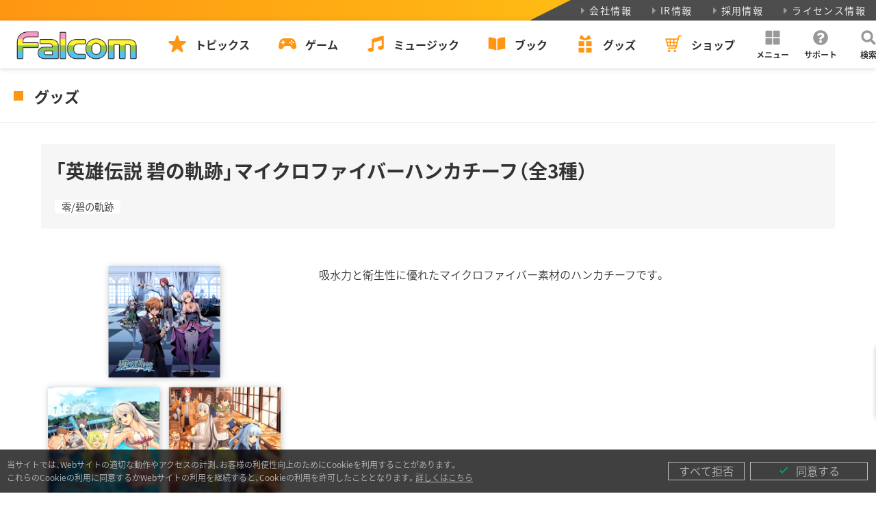

--- FILE ---
content_type: text/html; charset=UTF-8
request_url: https://www.falcom.co.jp/goods-data/kougado_2011_jdk05
body_size: 17202
content:
<!doctype html>
<html lang="ja">
<head>

<meta charset="UTF-8">
<meta name="viewport" content="width=device-width,initial-scale=1">

<title>「英雄伝説 碧の軌跡」マイクロファイバーハンカチーフ（全3種） | 日本ファルコム 公式サイト</title>

<meta name="format-detection" content="telephone=no,address=no,email=no">
<meta name="author" content="Nihon Falcom Corporation">
<meta name="apple-mobile-web-app-title" content="Falcom">
<meta name="thumbnail" content="https://www.falcom.co.jp/page/wp-content/themes/falcom2022/assets/webclip_192.png">
<link rel="apple-touch-icon" sizes="192x192" href="https://www.falcom.co.jp/page/wp-content/themes/falcom2022/assets/webclip_192.png">
<link rel="apple-touch-icon" sizes="512x512" href="https://www.falcom.co.jp/page/wp-content/themes/falcom2022/assets/webclip_512.png">
<link rel="icon" sizes="16x16" type="image/png" href="https://www.falcom.co.jp/page/wp-content/themes/falcom2022/assets/icon_16.png">
<link rel="icon" sizes="32x32" type="image/png" href="https://www.falcom.co.jp/page/wp-content/themes/falcom2022/assets/icon_32.png">

<meta name="description" content="">
<meta property="og:title" content="「英雄伝説 碧の軌跡」マイクロファイバーハンカチーフ（全3種） | 日本ファルコム 公式サイト">
<meta property="og:type" content="article">
<meta property="og:site_name" content="日本ファルコム 公式サイト | Falcom">
<meta property="og:description" content="">
<meta property="og:image" content="https://www.falcom.co.jphttps://www.falcom.co.jp/page/wp-content/uploads/2019/01/kougado_2011_jdk05.png">
<meta property="og:url" content="https://www.falcom.co.jp/goods-data/kougado_2011_jdk05">
<meta property="og:locale" content="ja_JP">
<meta property="fb:admins" content="34657">
<meta name="twitter:title" content="「英雄伝説 碧の軌跡」マイクロファイバーハンカチーフ（全3種） | 日本ファルコム 公式サイト">
<meta name="twitter:description" content="">
<meta name="twitter:image" content="https://www.falcom.co.jphttps://www.falcom.co.jp/page/wp-content/uploads/2019/01/kougado_2011_jdk05.png">
<meta name="twitter:card" content="summary_large_image">
<meta name="twitter:site" content="@nihonfalcom">
<meta name="twitter:creator" content="@nihonfalcom">

<!-- Google Tag Manager -->
<script>(function(w,d,s,l,i){w[l]=w[l]||[];w[l].push({'gtm.start':
new Date().getTime(),event:'gtm.js'});var f=d.getElementsByTagName(s)[0],
j=d.createElement(s),dl=l!='dataLayer'?'&l='+l:'';j.async=true;j.src=
'https://www.googletagmanager.com/gtm.js?id='+i+dl;f.parentNode.insertBefore(j,f);
})(window,document,'script','dataLayer','GTM-KB4QZ64');</script>
<!-- End Google Tag Manager -->

<noscript>
	<style>.f-global-no-script { display: flex !important; }</style>
</noscript>

<meta name='robots' content='max-image-preview:large' />
	<style>img:is([sizes="auto" i], [sizes^="auto," i]) { contain-intrinsic-size: 3000px 1500px }</style>
	<link rel='dns-prefetch' href='//fonts.googleapis.com' />
<link rel='dns-prefetch' href='//cdn.jsdelivr.net' />
<script type="text/javascript">
/* <![CDATA[ */
window._wpemojiSettings = {"baseUrl":"https:\/\/s.w.org\/images\/core\/emoji\/16.0.1\/72x72\/","ext":".png","svgUrl":"https:\/\/s.w.org\/images\/core\/emoji\/16.0.1\/svg\/","svgExt":".svg","source":{"concatemoji":"https:\/\/www.falcom.co.jp\/page\/wp-includes\/js\/wp-emoji-release.min.js?ver=6.8.3"}};
/*! This file is auto-generated */
!function(s,n){var o,i,e;function c(e){try{var t={supportTests:e,timestamp:(new Date).valueOf()};sessionStorage.setItem(o,JSON.stringify(t))}catch(e){}}function p(e,t,n){e.clearRect(0,0,e.canvas.width,e.canvas.height),e.fillText(t,0,0);var t=new Uint32Array(e.getImageData(0,0,e.canvas.width,e.canvas.height).data),a=(e.clearRect(0,0,e.canvas.width,e.canvas.height),e.fillText(n,0,0),new Uint32Array(e.getImageData(0,0,e.canvas.width,e.canvas.height).data));return t.every(function(e,t){return e===a[t]})}function u(e,t){e.clearRect(0,0,e.canvas.width,e.canvas.height),e.fillText(t,0,0);for(var n=e.getImageData(16,16,1,1),a=0;a<n.data.length;a++)if(0!==n.data[a])return!1;return!0}function f(e,t,n,a){switch(t){case"flag":return n(e,"\ud83c\udff3\ufe0f\u200d\u26a7\ufe0f","\ud83c\udff3\ufe0f\u200b\u26a7\ufe0f")?!1:!n(e,"\ud83c\udde8\ud83c\uddf6","\ud83c\udde8\u200b\ud83c\uddf6")&&!n(e,"\ud83c\udff4\udb40\udc67\udb40\udc62\udb40\udc65\udb40\udc6e\udb40\udc67\udb40\udc7f","\ud83c\udff4\u200b\udb40\udc67\u200b\udb40\udc62\u200b\udb40\udc65\u200b\udb40\udc6e\u200b\udb40\udc67\u200b\udb40\udc7f");case"emoji":return!a(e,"\ud83e\udedf")}return!1}function g(e,t,n,a){var r="undefined"!=typeof WorkerGlobalScope&&self instanceof WorkerGlobalScope?new OffscreenCanvas(300,150):s.createElement("canvas"),o=r.getContext("2d",{willReadFrequently:!0}),i=(o.textBaseline="top",o.font="600 32px Arial",{});return e.forEach(function(e){i[e]=t(o,e,n,a)}),i}function t(e){var t=s.createElement("script");t.src=e,t.defer=!0,s.head.appendChild(t)}"undefined"!=typeof Promise&&(o="wpEmojiSettingsSupports",i=["flag","emoji"],n.supports={everything:!0,everythingExceptFlag:!0},e=new Promise(function(e){s.addEventListener("DOMContentLoaded",e,{once:!0})}),new Promise(function(t){var n=function(){try{var e=JSON.parse(sessionStorage.getItem(o));if("object"==typeof e&&"number"==typeof e.timestamp&&(new Date).valueOf()<e.timestamp+604800&&"object"==typeof e.supportTests)return e.supportTests}catch(e){}return null}();if(!n){if("undefined"!=typeof Worker&&"undefined"!=typeof OffscreenCanvas&&"undefined"!=typeof URL&&URL.createObjectURL&&"undefined"!=typeof Blob)try{var e="postMessage("+g.toString()+"("+[JSON.stringify(i),f.toString(),p.toString(),u.toString()].join(",")+"));",a=new Blob([e],{type:"text/javascript"}),r=new Worker(URL.createObjectURL(a),{name:"wpTestEmojiSupports"});return void(r.onmessage=function(e){c(n=e.data),r.terminate(),t(n)})}catch(e){}c(n=g(i,f,p,u))}t(n)}).then(function(e){for(var t in e)n.supports[t]=e[t],n.supports.everything=n.supports.everything&&n.supports[t],"flag"!==t&&(n.supports.everythingExceptFlag=n.supports.everythingExceptFlag&&n.supports[t]);n.supports.everythingExceptFlag=n.supports.everythingExceptFlag&&!n.supports.flag,n.DOMReady=!1,n.readyCallback=function(){n.DOMReady=!0}}).then(function(){return e}).then(function(){var e;n.supports.everything||(n.readyCallback(),(e=n.source||{}).concatemoji?t(e.concatemoji):e.wpemoji&&e.twemoji&&(t(e.twemoji),t(e.wpemoji)))}))}((window,document),window._wpemojiSettings);
/* ]]> */
</script>
<style id='wp-emoji-styles-inline-css' type='text/css'>

	img.wp-smiley, img.emoji {
		display: inline !important;
		border: none !important;
		box-shadow: none !important;
		height: 1em !important;
		width: 1em !important;
		margin: 0 0.07em !important;
		vertical-align: -0.1em !important;
		background: none !important;
		padding: 0 !important;
	}
</style>
<link rel='stylesheet' id='wp-block-library-css' href='https://www.falcom.co.jp/page/wp-includes/css/dist/block-library/style.min.css?ver=6.8.3' type='text/css' media='all' />
<style id='classic-theme-styles-inline-css' type='text/css'>
/*! This file is auto-generated */
.wp-block-button__link{color:#fff;background-color:#32373c;border-radius:9999px;box-shadow:none;text-decoration:none;padding:calc(.667em + 2px) calc(1.333em + 2px);font-size:1.125em}.wp-block-file__button{background:#32373c;color:#fff;text-decoration:none}
</style>
<style id='global-styles-inline-css' type='text/css'>
:root{--wp--preset--aspect-ratio--square: 1;--wp--preset--aspect-ratio--4-3: 4/3;--wp--preset--aspect-ratio--3-4: 3/4;--wp--preset--aspect-ratio--3-2: 3/2;--wp--preset--aspect-ratio--2-3: 2/3;--wp--preset--aspect-ratio--16-9: 16/9;--wp--preset--aspect-ratio--9-16: 9/16;--wp--preset--color--black: #000000;--wp--preset--color--cyan-bluish-gray: #abb8c3;--wp--preset--color--white: #ffffff;--wp--preset--color--pale-pink: #f78da7;--wp--preset--color--vivid-red: #cf2e2e;--wp--preset--color--luminous-vivid-orange: #ff6900;--wp--preset--color--luminous-vivid-amber: #fcb900;--wp--preset--color--light-green-cyan: #7bdcb5;--wp--preset--color--vivid-green-cyan: #00d084;--wp--preset--color--pale-cyan-blue: #8ed1fc;--wp--preset--color--vivid-cyan-blue: #0693e3;--wp--preset--color--vivid-purple: #9b51e0;--wp--preset--color--main: #eeeeee;--wp--preset--color--sub: #222222;--wp--preset--color--accent: #ff9613;--wp--preset--color--gray: #999999;--wp--preset--color--f-pink: #f09dc1;--wp--preset--color--f-yellow: #fff23f;--wp--preset--color--f-green: #8cc456;--wp--preset--color--f-blue: #54c2f0;--wp--preset--color--red: #cf2e2e;--wp--preset--gradient--vivid-cyan-blue-to-vivid-purple: linear-gradient(135deg,rgba(6,147,227,1) 0%,rgb(155,81,224) 100%);--wp--preset--gradient--light-green-cyan-to-vivid-green-cyan: linear-gradient(135deg,rgb(122,220,180) 0%,rgb(0,208,130) 100%);--wp--preset--gradient--luminous-vivid-amber-to-luminous-vivid-orange: linear-gradient(135deg,rgba(252,185,0,1) 0%,rgba(255,105,0,1) 100%);--wp--preset--gradient--luminous-vivid-orange-to-vivid-red: linear-gradient(135deg,rgba(255,105,0,1) 0%,rgb(207,46,46) 100%);--wp--preset--gradient--very-light-gray-to-cyan-bluish-gray: linear-gradient(135deg,rgb(238,238,238) 0%,rgb(169,184,195) 100%);--wp--preset--gradient--cool-to-warm-spectrum: linear-gradient(135deg,rgb(74,234,220) 0%,rgb(151,120,209) 20%,rgb(207,42,186) 40%,rgb(238,44,130) 60%,rgb(251,105,98) 80%,rgb(254,248,76) 100%);--wp--preset--gradient--blush-light-purple: linear-gradient(135deg,rgb(255,206,236) 0%,rgb(152,150,240) 100%);--wp--preset--gradient--blush-bordeaux: linear-gradient(135deg,rgb(254,205,165) 0%,rgb(254,45,45) 50%,rgb(107,0,62) 100%);--wp--preset--gradient--luminous-dusk: linear-gradient(135deg,rgb(255,203,112) 0%,rgb(199,81,192) 50%,rgb(65,88,208) 100%);--wp--preset--gradient--pale-ocean: linear-gradient(135deg,rgb(255,245,203) 0%,rgb(182,227,212) 50%,rgb(51,167,181) 100%);--wp--preset--gradient--electric-grass: linear-gradient(135deg,rgb(202,248,128) 0%,rgb(113,206,126) 100%);--wp--preset--gradient--midnight: linear-gradient(135deg,rgb(2,3,129) 0%,rgb(40,116,252) 100%);--wp--preset--font-size--small: 13px;--wp--preset--font-size--medium: 20px;--wp--preset--font-size--large: 36px;--wp--preset--font-size--x-large: 42px;--wp--preset--spacing--20: 0.44rem;--wp--preset--spacing--30: 0.67rem;--wp--preset--spacing--40: 1rem;--wp--preset--spacing--50: 1.5rem;--wp--preset--spacing--60: 2.25rem;--wp--preset--spacing--70: 3.38rem;--wp--preset--spacing--80: 5.06rem;--wp--preset--shadow--natural: 6px 6px 9px rgba(0, 0, 0, 0.2);--wp--preset--shadow--deep: 12px 12px 50px rgba(0, 0, 0, 0.4);--wp--preset--shadow--sharp: 6px 6px 0px rgba(0, 0, 0, 0.2);--wp--preset--shadow--outlined: 6px 6px 0px -3px rgba(255, 255, 255, 1), 6px 6px rgba(0, 0, 0, 1);--wp--preset--shadow--crisp: 6px 6px 0px rgba(0, 0, 0, 1);}:where(.is-layout-flex){gap: 0.5em;}:where(.is-layout-grid){gap: 0.5em;}body .is-layout-flex{display: flex;}.is-layout-flex{flex-wrap: wrap;align-items: center;}.is-layout-flex > :is(*, div){margin: 0;}body .is-layout-grid{display: grid;}.is-layout-grid > :is(*, div){margin: 0;}:where(.wp-block-columns.is-layout-flex){gap: 2em;}:where(.wp-block-columns.is-layout-grid){gap: 2em;}:where(.wp-block-post-template.is-layout-flex){gap: 1.25em;}:where(.wp-block-post-template.is-layout-grid){gap: 1.25em;}.has-black-color{color: var(--wp--preset--color--black) !important;}.has-cyan-bluish-gray-color{color: var(--wp--preset--color--cyan-bluish-gray) !important;}.has-white-color{color: var(--wp--preset--color--white) !important;}.has-pale-pink-color{color: var(--wp--preset--color--pale-pink) !important;}.has-vivid-red-color{color: var(--wp--preset--color--vivid-red) !important;}.has-luminous-vivid-orange-color{color: var(--wp--preset--color--luminous-vivid-orange) !important;}.has-luminous-vivid-amber-color{color: var(--wp--preset--color--luminous-vivid-amber) !important;}.has-light-green-cyan-color{color: var(--wp--preset--color--light-green-cyan) !important;}.has-vivid-green-cyan-color{color: var(--wp--preset--color--vivid-green-cyan) !important;}.has-pale-cyan-blue-color{color: var(--wp--preset--color--pale-cyan-blue) !important;}.has-vivid-cyan-blue-color{color: var(--wp--preset--color--vivid-cyan-blue) !important;}.has-vivid-purple-color{color: var(--wp--preset--color--vivid-purple) !important;}.has-black-background-color{background-color: var(--wp--preset--color--black) !important;}.has-cyan-bluish-gray-background-color{background-color: var(--wp--preset--color--cyan-bluish-gray) !important;}.has-white-background-color{background-color: var(--wp--preset--color--white) !important;}.has-pale-pink-background-color{background-color: var(--wp--preset--color--pale-pink) !important;}.has-vivid-red-background-color{background-color: var(--wp--preset--color--vivid-red) !important;}.has-luminous-vivid-orange-background-color{background-color: var(--wp--preset--color--luminous-vivid-orange) !important;}.has-luminous-vivid-amber-background-color{background-color: var(--wp--preset--color--luminous-vivid-amber) !important;}.has-light-green-cyan-background-color{background-color: var(--wp--preset--color--light-green-cyan) !important;}.has-vivid-green-cyan-background-color{background-color: var(--wp--preset--color--vivid-green-cyan) !important;}.has-pale-cyan-blue-background-color{background-color: var(--wp--preset--color--pale-cyan-blue) !important;}.has-vivid-cyan-blue-background-color{background-color: var(--wp--preset--color--vivid-cyan-blue) !important;}.has-vivid-purple-background-color{background-color: var(--wp--preset--color--vivid-purple) !important;}.has-black-border-color{border-color: var(--wp--preset--color--black) !important;}.has-cyan-bluish-gray-border-color{border-color: var(--wp--preset--color--cyan-bluish-gray) !important;}.has-white-border-color{border-color: var(--wp--preset--color--white) !important;}.has-pale-pink-border-color{border-color: var(--wp--preset--color--pale-pink) !important;}.has-vivid-red-border-color{border-color: var(--wp--preset--color--vivid-red) !important;}.has-luminous-vivid-orange-border-color{border-color: var(--wp--preset--color--luminous-vivid-orange) !important;}.has-luminous-vivid-amber-border-color{border-color: var(--wp--preset--color--luminous-vivid-amber) !important;}.has-light-green-cyan-border-color{border-color: var(--wp--preset--color--light-green-cyan) !important;}.has-vivid-green-cyan-border-color{border-color: var(--wp--preset--color--vivid-green-cyan) !important;}.has-pale-cyan-blue-border-color{border-color: var(--wp--preset--color--pale-cyan-blue) !important;}.has-vivid-cyan-blue-border-color{border-color: var(--wp--preset--color--vivid-cyan-blue) !important;}.has-vivid-purple-border-color{border-color: var(--wp--preset--color--vivid-purple) !important;}.has-vivid-cyan-blue-to-vivid-purple-gradient-background{background: var(--wp--preset--gradient--vivid-cyan-blue-to-vivid-purple) !important;}.has-light-green-cyan-to-vivid-green-cyan-gradient-background{background: var(--wp--preset--gradient--light-green-cyan-to-vivid-green-cyan) !important;}.has-luminous-vivid-amber-to-luminous-vivid-orange-gradient-background{background: var(--wp--preset--gradient--luminous-vivid-amber-to-luminous-vivid-orange) !important;}.has-luminous-vivid-orange-to-vivid-red-gradient-background{background: var(--wp--preset--gradient--luminous-vivid-orange-to-vivid-red) !important;}.has-very-light-gray-to-cyan-bluish-gray-gradient-background{background: var(--wp--preset--gradient--very-light-gray-to-cyan-bluish-gray) !important;}.has-cool-to-warm-spectrum-gradient-background{background: var(--wp--preset--gradient--cool-to-warm-spectrum) !important;}.has-blush-light-purple-gradient-background{background: var(--wp--preset--gradient--blush-light-purple) !important;}.has-blush-bordeaux-gradient-background{background: var(--wp--preset--gradient--blush-bordeaux) !important;}.has-luminous-dusk-gradient-background{background: var(--wp--preset--gradient--luminous-dusk) !important;}.has-pale-ocean-gradient-background{background: var(--wp--preset--gradient--pale-ocean) !important;}.has-electric-grass-gradient-background{background: var(--wp--preset--gradient--electric-grass) !important;}.has-midnight-gradient-background{background: var(--wp--preset--gradient--midnight) !important;}.has-small-font-size{font-size: var(--wp--preset--font-size--small) !important;}.has-medium-font-size{font-size: var(--wp--preset--font-size--medium) !important;}.has-large-font-size{font-size: var(--wp--preset--font-size--large) !important;}.has-x-large-font-size{font-size: var(--wp--preset--font-size--x-large) !important;}
:where(.wp-block-post-template.is-layout-flex){gap: 1.25em;}:where(.wp-block-post-template.is-layout-grid){gap: 1.25em;}
:where(.wp-block-columns.is-layout-flex){gap: 2em;}:where(.wp-block-columns.is-layout-grid){gap: 2em;}
:root :where(.wp-block-pullquote){font-size: 1.5em;line-height: 1.6;}
</style>
<link rel='stylesheet' id='google-font-mateial-icon_css-css' href='https://fonts.googleapis.com/icon?family=Material+Icons&#038;ver=6.8.3' type='text/css' media='all' />
<link rel='stylesheet' id='yakuhanjp_css-css' href='https://cdn.jsdelivr.net/npm/yakuhanjp@3.3.1/dist/css/yakuhanjp.min.css?ver=6.8.3' type='text/css' media='all' />
<link rel='stylesheet' id='f-main_css-css' href='https://www.falcom.co.jp/page/wp-content/themes/falcom2022/dest/css/main.min.css?ver=20250311' type='text/css' media='all' />
<link rel='stylesheet' id='f-goods_css-css' href='https://www.falcom.co.jp/page/wp-content/themes/falcom2022/dest/css/page/goods.min.css?ver=20250311' type='text/css' media='all' />
<script type="text/javascript" src="https://www.falcom.co.jp/page/wp-content/themes/falcom2022/dest/js/vendor.js?ver=20230111" id="f-vendor_js-js"></script>
<script type="text/javascript" src="https://www.falcom.co.jp/page/wp-content/themes/falcom2022/dest/js/main.js?ver=20250311" id="f-main_js-js"></script>
<script type="text/javascript" src="https://www.falcom.co.jp/page/wp-content/themes/falcom2022/dest/js/goods.js?ver=20250311" id="f-goods_js-js"></script>
<link rel="https://api.w.org/" href="https://www.falcom.co.jp/wp-json/" /><link rel="alternate" title="JSON" type="application/json" href="https://www.falcom.co.jp/wp-json/wp/v2/goods/6946" /><link rel="canonical" href="https://www.falcom.co.jp/goods-data/kougado_2011_jdk05" />
<link rel="alternate" title="oEmbed (JSON)" type="application/json+oembed" href="https://www.falcom.co.jp/wp-json/oembed/1.0/embed?url=https%3A%2F%2Fwww.falcom.co.jp%2Fgoods-data%2Fkougado_2011_jdk05" />
<link rel="alternate" title="oEmbed (XML)" type="text/xml+oembed" href="https://www.falcom.co.jp/wp-json/oembed/1.0/embed?url=https%3A%2F%2Fwww.falcom.co.jp%2Fgoods-data%2Fkougado_2011_jdk05&#038;format=xml" />
</head>

<body class="wp-singular goods-template-default single single-goods postid-6946 wp-embed-responsive wp-theme-falcom2022">
<!-- Google Tag Manager (noscript) -->
<noscript><iframe src="https://www.googletagmanager.com/ns.html?id=GTM-KB4QZ64"
height="0" width="0" style="display:none;visibility:hidden"></iframe></noscript>
<!-- End Google Tag Manager (noscript) -->

<div class="f-gwrap">

	<header class="f-header">
	<div class="f-header-bar-submenu h-xs v-md">
		<ul>
			<li>
				<a href="https://www.falcom.co.jp/company"><svg height="15" width="15"><use xlink:href="#svg-caret-right"/></svg>会社情報</a>
			</li>
			<li>
				<a href="https://www.falcom.co.jp/ir"><svg height="15" width="15"><use xlink:href="#svg-caret-right"/></svg>IR情報</a>
			</li>
			<li>
				<a href="https://www.falcom.co.jp/recruit"><svg height="15" width="15"><use xlink:href="#svg-caret-right"/></svg>採用情報</a>
			</li>
			<li>
				<a href="https://www.falcom.co.jp/license"><svg height="15" width="15"><use xlink:href="#svg-caret-right"/></svg>ライセンス情報</a>
			</li>
		</ul>
	</div>
	<div class="f-header-bar-mainmenu h-xs v-md">
		<div class="f-header-mainmenu-bar-flex">
			<div class="f-header-mainmenu-bar-flex-item logo">
				<a href="https://www.falcom.co.jp">
					<img src="https://www.falcom.co.jp/page/wp-content/themes/falcom2022/assets/common/logo/falcom_color.png" height="50" alt="">
				</a>
			</div>
			<div class="f-header-mainmenu-bar-flex-item menu">
				<div class="mainmenu">
					<nav>
						<ul>
							<li>
								<a href="https://www.falcom.co.jp/topics" class="f-header-mainmenu-bar-btn">
									<svg height="30" width="30"><use xlink:href="#svg-topics"/></svg>
									<div>トピックス</div>
								</a>
							</li>
							<li>
								<a href="https://www.falcom.co.jp/game" class="f-header-mainmenu-bar-btn">
									<svg height="30" width="30"><use xlink:href="#svg-game"/></svg>
									<div>ゲーム</div>
								</a>
							</li>
							<li>
								<a href="https://www.falcom.co.jp/music" class="f-header-mainmenu-bar-btn">
									<svg height="30" width="30"><use xlink:href="#svg-music"/></svg>
									<div>ミュージック</div>
								</a>
							</li>
							<li>
								<a href="https://www.falcom.co.jp/book" class="f-header-mainmenu-bar-btn">
									<svg height="30" width="30"><use xlink:href="#svg-book"/></svg>
									<div>ブック</div>
								</a>
							</li>
							<li>
								<a href="https://www.falcom.co.jp/goods" class="f-header-mainmenu-bar-btn">
									<svg height="30" width="30"><use xlink:href="#svg-goods"/></svg>
									<div>グッズ</div>
								</a>
							</li>
							<li>
								<a href="https://falcom.shop/" target="_blank" class="f-header-mainmenu-bar-btn">
									<svg height="30" width="30"><use xlink:href="#svg-shop"/></svg>
									<div>ショップ</div>
								</a>
							</li>
						</ul>
					</nav>
				</div>
			</div>
			<div class="f-header-mainmenu-bar-flex-item guide">
				<div class="guidemenu">
					<div class="f-header-mainmenu-bar-guide-btn" id="f-header-bar-drawer-menu-trigger" role="button">
						<svg height="30" width="30"><use xlink:href="#svg-menu"/></svg>
						<div>メニュー</div>
					</div>
					<a href="https://www.falcom.co.jp/support" class="f-header-mainmenu-bar-guide-btn">
						<svg height="30" width="30"><use xlink:href="#svg-support"/></svg>
						<div>サポート</div>
					</a>
					<div class="f-header-mainmenu-bar-guide-btn" id="f-header-bar-drawer-search-trigger" role="button">
						<svg height="30" width="30"><use xlink:href="#svg-search"/></svg>
						<div>検索</div>
					</div>
				</div>
			</div>
		</div>
	</div>
	<div class="f-header-bar-drawer f-header-bar-drawer-menu h-xs v-md">
		<div class="f-container">
			<div class="f-header-bar-drawer-menu-flex">
				<div>
					<a href="https://www.falcom.co.jp/calendar" class="f-header-bar-drawer-menu-btn">
						<svg height="30" width="30"><use xlink:href="#svg-calendar"/></svg>発売・イベントカレンダー
					</a>
				</div>
				<div>
					<a href="https://www.falcom.co.jp/download" class="f-header-bar-drawer-menu-btn">
						<svg height="30" width="30"><use xlink:href="#svg-download"/></svg>ダウンロード
					</a>
				</div>
				<div>
					<a href="https://www.falcom.co.jp/enquete" class="f-header-bar-drawer-menu-btn">
						<svg height="30" width="30"><use xlink:href="#svg-survey"/></svg>ゲームアンケート
					</a>
				</div>
				<div>
					<a href="https://www.falcom.co.jp/news-express" class="f-header-bar-drawer-menu-btn">
						<svg height="30" width="30"><use xlink:href="#svg-mail"/></svg>メールマガジン
					</a>
				</div>
				<div>
					<a href="https://www.falcom.co.jp/line" class="f-header-bar-drawer-menu-btn">
						<svg height="30" width="30"><use xlink:href="#svg-michey"/></svg>LINEコンテンツ
					</a>
				</div>
			</div>
		</div>
		<div class="f-header-bar-drawer-config">
			<div class="f-container">
				<div class="f-header-bar-drawer-config-flex">
					<div class="f-header-bar-drawer-config-box">
						<a href="https://www.falcom.co.jp/feed/rss" target="_blank" class="rss">
							<svg height="30" width="30"><use xlink:href="#svg-rss"/></svg>RSSフィード
						</a>
					</div>
					<div class="f-header-bar-drawer-config-box">
						<button class="f-btn-toggle-theme">
							<div class="f-btn-toggle-theme-icon is-light">
								<div><svg height="25" width="25"><use xlink:href="#svg-light"/></svg></div>
								<div><svg height="25" width="25"><use xlink:href="#svg-dark"/></svg></div>
							</div>
							<div class="f-btn-toggle-theme-name">カラーテーマ</div>
						</button>
					</div>
				</div>
			</div>
		</div>
	</div>
	<div class="f-header-bar-drawer f-header-bar-drawer-search h-xs v-md">
		<div class="f-container">
			<form role="search" name="search" method="get" id="search-form-pc" action="/" >
				<div class="f-header-bar-drawer-search-flex">
					<div class="f-header-bar-drawer-search-input">
						<input type="text" placeholder="キーワードを入力してください" name="s" class="s" value="">
						<input type="text" value="" name="p" class="h-xs" id="search-input-p">
					</div>
					<div class="f-header-bar-drawer-search-submit">
						<button type='submit'><svg height="30" width="30"><use xlink:href="#svg-search"/></svg></button>
					</div>
				</div>
			</form>
		</div>
	</div>

</header>

<div class="f-header-sp h-md">
	<div class="f-header-sp-logo">
		<a href="https://www.falcom.co.jp">
			<img src="https://www.falcom.co.jp/page/wp-content/themes/falcom2022/assets/common/logo/falcom_color.png" height="30" alt="">
		</a>
	</div>
	<div class="f-header-sp-menu">
		<div class="f-header-sp-flex">
			<div class="f-header-sp-flex-item">
				<a href="https://www.falcom.co.jp/topics" class="f-header-sp-menu-btn">
					<svg height="30" width="30"><use xlink:href="#svg-topics"/></svg>
					<div>トピックス</div>
				</a>
			</div>
			<div class="f-header-sp-flex-item">
				<a href="https://www.falcom.co.jp/game" class="f-header-sp-menu-btn">
					<svg height="30" width="30"><use xlink:href="#svg-game"/></svg>
					<div>ゲーム</div>
				</a>
			</div>
			<div class="f-header-sp-flex-item">
				<a href="https://www.falcom.co.jp/music" class="f-header-sp-menu-btn">
					<svg height="30" width="30"><use xlink:href="#svg-music"/></svg>
					<div>ミュージック</div>
				</a>
			</div>
			<div class="f-header-sp-flex-item">
				<a href="https://www.falcom.co.jp/book" class="f-header-sp-menu-btn">
					<svg height="30" width="30"><use xlink:href="#svg-book"/></svg>
					<div>ブック</div>
				</a>
			</div>
			<div class="f-header-sp-flex-item">
				<a href="https://www.falcom.co.jp/goods" class="f-header-sp-menu-btn">
					<svg height="30" width="30"><use xlink:href="#svg-goods"/></svg>
					<div>グッズ</div>
				</a>
			</div>
			<div class="f-header-sp-flex-item text-center">
				<div class="f-header-sp-trigger">
					<div class="f-btn-menu-trigger" role="button">
						<span></span><span></span><span></span>
					</div>
				</div>
			</div>
		</div>
	</div>
</div>
<main>

	<div class="f-page-category">グッズ</div>

			
			<div class="f-container">
				<div class="f-goods-single-headline">
					<h1 class="title">「英雄伝説 碧の軌跡」マイクロファイバーハンカチーフ（全3種）</h1>
					<div class="taxonomies">
																											<a href="https://www.falcom.co.jp/archives/goods_title/zero" class="title">零/碧の軌跡</a>
																		</div>
				</div><!--//.f-music-single-headline-->
				<div class="row f-goods-single-info">
					<div class="col-md-4">
						<div class="thumb">
															<img src="https://www.falcom.co.jp/page/wp-content/uploads/2019/01/kougado_2011_jdk05.png" alt="" loading="lazy" decoding="async">
													</div>
					</div>
					<div class="col-md-8">
						<div class="px-2">

							
															<div class="introduce">
									吸水力と衛生性に優れたマイクロファイバー素材のハンカチーフです。								</div>
							
							
						</div>
					</div>
				</div><!--//.f-goods-single-info-->
				<div class="f-goods-single-content f-wp-content">
									</div>

				
			</div><!--//.f-container-->

										<div class="f-container">
					<div class="f-goods-single-tags">
													<a href="https://www.falcom.co.jp/archives/goods_tag/hanky" class="tag">ハンカチ</a>
											</div>
				</div><!--//.f-container-->
			
			<div class="f-goods-single-property">
				<div class="f-container">
					<h3 class="f-goods-single-property-head">商品概要</h3>
					<div class="row">
						<div class="col-md-6">
							<table>
								<tbody>
																			<tr>
											<th>発売日</th>
											<td>
																									2011.8.12																							</td>
										</tr>
																												<tr>
											<th>価格</th>
											<td>1回￥500（カプセルトイ）</td>
										</tr>
																																					<tr>
											<th>発売元</th>
											<td>株式会社工画堂スタジオ</td>
										</tr>
																																			</tbody>
							</table>
						</div>
						<div class="col-md-6">
							<table>
								<tbody>
																																												</tbody>
							</table>
						</div>
					</div>
											<div class="px-2 mt-3">
							<div class="license-out">
								<span><img src="https://www.falcom.co.jp/page/wp-content/themes/falcom2022/assets/common/icon/falcom-squire.svg" width="16" height="16" alt="">日本ファルコム ライセンス許諾商品</span>
							</div>
						</div>
									</div>
			</div><!--//.f-goods-single-property-->

			<div class="f-container">
				<div class="f-goods-single-share">
					

<div class="f-article-share">
	<div class="inner">
		<div class="head font-lato-r">SHARE</div>
		<div>
			<a href="https://line.me/R/msg/text/?%E3%80%8C%E8%8B%B1%E9%9B%84%E4%BC%9D%E8%AA%AC%20%E7%A2%A7%E3%81%AE%E8%BB%8C%E8%B7%A1%E3%80%8D%E3%83%9E%E3%82%A4%E3%82%AF%E3%83%AD%E3%83%95%E3%82%A1%E3%82%A4%E3%83%90%E3%83%BC%E3%83%8F%E3%83%B3%E3%82%AB%E3%83%81%E3%83%BC%E3%83%95%EF%BC%88%E5%85%A83%E7%A8%AE%EF%BC%89%20%7C%20%E6%97%A5%E6%9C%AC%E3%83%95%E3%82%A1%E3%83%AB%E3%82%B3%E3%83%A0%E5%85%AC%E5%BC%8F%E3%82%B5%E3%82%A4%E3%83%88%20https%3A%2F%2Fwww.falcom.co.jp%2Fgoods-data%2Fkougado_2011_jdk05" class="f-article-share-btn ln" rel="noopener noreferre">
				<img src="https://www.falcom.co.jp/page/wp-content/themes/falcom2022/assets/common/icon/sns/line.svg" width="40" height="40" alt="">
			</a>
		</div>
		<div>
			<a href="https://www.facebook.com/sharer/sharer.php?u=https://www.falcom.co.jp/goods-data/kougado_2011_jdk05" class="f-article-share-btn fb" rel="noopener noreferre">
				<img src="https://www.falcom.co.jp/page/wp-content/themes/falcom2022/assets/common/icon/sns/facebook.svg" width="40" height="40" alt="">
			</a>
		</div>
		<div>
			<a href="https://twitter.com/intent/tweet?text=%E3%80%8C%E8%8B%B1%E9%9B%84%E4%BC%9D%E8%AA%AC%20%E7%A2%A7%E3%81%AE%E8%BB%8C%E8%B7%A1%E3%80%8D%E3%83%9E%E3%82%A4%E3%82%AF%E3%83%AD%E3%83%95%E3%82%A1%E3%82%A4%E3%83%90%E3%83%BC%E3%83%8F%E3%83%B3%E3%82%AB%E3%83%81%E3%83%BC%E3%83%95%EF%BC%88%E5%85%A83%E7%A8%AE%EF%BC%89%20%7C%20%E6%97%A5%E6%9C%AC%E3%83%95%E3%82%A1%E3%83%AB%E3%82%B3%E3%83%A0%E5%85%AC%E5%BC%8F%E3%82%B5%E3%82%A4%E3%83%88&url=https://www.falcom.co.jp/goods-data/kougado_2011_jdk05&hashtags=falcom" onClick="window.open(encodeURI(decodeURI(this.href)), 'tweetwindow', 'width=650, height=470, personalbar=0, toolbar=0, scrollbars=1, sizable=1'); return false;" rel="nofollow" class="f-article-share-btn x">
				<img src="https://www.falcom.co.jp/page/wp-content/themes/falcom2022/assets/common/icon/sns/x.svg" width="40" height="40" alt="">
			</a>
		</div>
	</div>
</div>				</div>
			</div>

			
								<div class="f-global-bottom-block">
				<div class="f-container">
					<div class="f-global-page-block-related">
						<div class="f-global-page-block-head font-sans-b">関連する商品</div>
					</div>
					<div class="swiper-container f-goods-single-related-swiper">
						<div class="swiper-wrapper">
															<div class="swiper-slide">
									<a href="https://www.falcom.co.jp/goods-data/a3_2026_zeroao_acstand_ga_dog" class="f-goods-item-tail">
		<div class="thumb">
					<img data-src="https://www.falcom.co.jp/page/wp-content/uploads/2026/01/a3_2026_zeroao_acstand_ga_dog.webp" alt="" class="swiper-lazy">
			</div>
	<div class="title">『零の軌跡』『碧の軌跡』アクリルぷちスタンド（GraffArt）</div>
			<div class="manufacturer">株式会社A3</div>
				<div class="release">発売日：
							2026.1.11					</div>
	</a>
								</div>
															<div class="swiper-slide">
									<a href="https://www.falcom.co.jp/goods-data/a3_2026_zeroao_clearcase_ga_dog" class="f-goods-item-tail">
		<div class="thumb">
					<img data-src="https://www.falcom.co.jp/page/wp-content/uploads/2026/01/a3_2026_zeroao_clearcase_ga_dog.webp" alt="" class="swiper-lazy">
			</div>
	<div class="title">『零の軌跡』『碧の軌跡』キャラクリアケース（GraffArt）</div>
			<div class="manufacturer">株式会社A3</div>
				<div class="release">発売日：
							2026.1.11					</div>
	</a>
								</div>
															<div class="swiper-slide">
									<a href="https://www.falcom.co.jp/goods-data/a3_2026_zeroao_tinbadge_ga_dog" class="f-goods-item-tail">
		<div class="thumb">
					<img data-src="https://www.falcom.co.jp/page/wp-content/uploads/2026/01/a3_2026_zeroao_tinbadge_ga_dog.webp" alt="" class="swiper-lazy">
			</div>
	<div class="title">『零の軌跡』『碧の軌跡』缶バッジ（GraffArt）</div>
			<div class="manufacturer">株式会社A3</div>
				<div class="release">発売日：
							2026.1.11					</div>
	</a>
								</div>
															<div class="swiper-slide">
									<a href="https://www.falcom.co.jp/goods-data/guildloot_2026_ao_acstand" class="f-goods-item-tail">
		<div class="thumb">
					<img data-src="https://www.falcom.co.jp/page/wp-content/uploads/2026/01/guildloot_2026_ao_acstand.webp" alt="" class="swiper-lazy">
			</div>
	<div class="title">The Legend of Heroes: Trails to Azure Acrylic Standees/Keychains</div>
			<div class="manufacturer">Very Large Stick</div>
				<div class="release">発売日：
							2026.1.2					</div>
	</a>
								</div>
															<div class="swiper-slide">
									<a href="https://www.falcom.co.jp/goods-data/guildloot_2025_tshirt_trails20th" class="f-goods-item-tail">
		<div class="thumb">
					<img data-src="https://www.falcom.co.jp/page/wp-content/uploads/2026/01/guildloot_2025_tshirt_Trails20th.webp" alt="" class="swiper-lazy">
			</div>
	<div class="title">The Legend of Heroes Officially Licensed T-shirt（Trails 20th Anniversary）</div>
			<div class="manufacturer">Very Large Stick</div>
				<div class="release">発売日：
							2025.12.26					</div>
	</a>
								</div>
															<div class="swiper-slide">
									<a href="https://www.falcom.co.jp/goods-data/hanepro_2025_zerokuji03" class="f-goods-item-tail">
		<div class="thumb">
					<img data-src="https://www.falcom.co.jp/page/wp-content/uploads/2025/12/hanepro_2025_zerokuji03.webp" alt="" class="swiper-lazy">
			</div>
	<div class="title">「零の軌跡：改」オンラインくじ第3弾</div>
			<div class="manufacturer">羽田プロジェクト</div>
				<div class="release">発売日：
							2025.12.26					</div>
	</a>
								</div>
															<div class="swiper-slide">
									<a href="https://www.falcom.co.jp/goods-data/okcoffee_2025_drip" class="f-goods-item-tail">
		<div class="thumb">
					<img data-src="https://www.falcom.co.jp/page/wp-content/uploads/2025/12/okcoffee_2025_drip.webp" alt="" class="swiper-lazy">
			</div>
	<div class="title">軌跡シリーズ×OK COFFEE 国別ブレンドドリップパック（全5種）</div>
			<div class="manufacturer">株式会社筒井商店</div>
				<div class="release">発売日：
							2025.12.27					</div>
	</a>
								</div>
															<div class="swiper-slide">
									<a href="https://www.falcom.co.jp/goods-data/okcoffee_2025_lattebase" class="f-goods-item-tail">
		<div class="thumb">
					<img data-src="https://www.falcom.co.jp/page/wp-content/uploads/2025/12/okcoffee_2025_lattebase.webp" alt="" class="swiper-lazy">
			</div>
	<div class="title">軌跡シリーズ×OK COFFEE 国別ブレンドラテベース（全4種）</div>
			<div class="manufacturer">株式会社筒井商店</div>
				<div class="release">発売日：
							2025.12.27					</div>
	</a>
								</div>
													</div>
					</div>
				</div>
			</div>
				
	<div class="f-global-bottom-block">
		<div class="f-container f-global-top-search">
			<div class="row">
				<div class="col-md-6">
					<div class="f-global-search-block">
						<div class="f-global-page-block f-global-page-block-taxonomy">
	<div class="f-global-page-block-head font-sans-b">タイトルで探す</div>
	<div class="menu-goods-title-container"><ul id="menu-goods-title" class="menu"><li id="menu-item-30982" class="menu-item menu-item-type-taxonomy menu-item-object-goods_title menu-item-30982"><a href="https://www.falcom.co.jp/archives/goods_title/kuro">黎の軌跡</a></li>
<li id="menu-item-20465" class="menu-item menu-item-type-taxonomy menu-item-object-goods_title menu-item-20465"><a href="https://www.falcom.co.jp/archives/goods_title/hajimari">創の軌跡</a></li>
<li id="menu-item-510" class="menu-item menu-item-type-taxonomy menu-item-object-goods_title menu-item-510"><a href="https://www.falcom.co.jp/archives/goods_title/sen">閃の軌跡</a></li>
<li id="menu-item-511" class="menu-item menu-item-type-taxonomy menu-item-object-goods_title menu-item-511"><a href="https://www.falcom.co.jp/archives/goods_title/zero">零/碧の軌跡</a></li>
<li id="menu-item-512" class="menu-item menu-item-type-taxonomy menu-item-object-goods_title menu-item-512"><a href="https://www.falcom.co.jp/archives/goods_title/sora">空の軌跡</a></li>
<li id="menu-item-30983" class="menu-item menu-item-type-taxonomy menu-item-object-goods_title menu-item-30983"><a href="https://www.falcom.co.jp/archives/goods_title/nayuta">那由多の軌跡</a></li>
<li id="menu-item-513" class="menu-item menu-item-type-taxonomy menu-item-object-goods_title menu-item-513"><a href="https://www.falcom.co.jp/archives/goods_title/ys">イース</a></li>
<li id="menu-item-514" class="menu-item menu-item-type-taxonomy menu-item-object-goods_title menu-item-514"><a href="https://www.falcom.co.jp/archives/goods_title/txana">東亰ザナドゥ</a></li>
<li id="menu-item-5362" class="menu-item menu-item-type-taxonomy menu-item-object-goods_title menu-item-5362"><a href="https://www.falcom.co.jp/archives/goods_title/other">その他</a></li>
</ul></div></div>

					</div>
				</div>
				<div class="col-md-6">
					<div class="f-global-search-block">
						<div class="f-global-page-block f-global-page-block-keyword f-global-page-block-keyword">
	<div class="f-global-page-block-head font-sans-b">キーワードで調べる</div>
	<form action="https://www.falcom.co.jp/goods/search" method="GET">
		<div class="f-global-page-block-keyword-flex">
			<input type="text" name="keyword" placeholder="キーワードを入力してください">
			<button type="submit"><svg height="30" width="30"><use xlink:href="#svg-search"/></svg></button>
		</div>
	</form>
</div>
					</div>
				</div>
			</div>
		</div>
	</div>

	<div class="f-global-bottom-block">
		<div class="f-container f-global-top-search">
			<div class="f-global-search-block">
				<div class="f-global-page-block f-global-page-block-tag">
	<div class="f-global-page-block-head font-sans-b">タグで探す</div>
	<ul class="menu">
					<li><a href="https://www.falcom.co.jp/archives/goods_tag/40th">40周年</a></li>
					<li><a href="https://www.falcom.co.jp/archives/goods_tag/a3minichara">A3ミニキャラ</a></li>
					<li><a href="https://www.falcom.co.jp/archives/goods_tag/jdk">Falcom jdk BAND</a></li>
					<li><a href="https://www.falcom.co.jp/archives/goods_tag/falcomlogo">Falcomロゴ</a></li>
					<li><a href="https://www.falcom.co.jp/archives/goods_tag/graffart">GraffArt</a></li>
					<li><a href="https://www.falcom.co.jp/archives/goods_tag/ledstand">LEDスタンド</a></li>
					<li><a href="https://www.falcom.co.jp/archives/goods_tag/tshirt">Tシャツ</a></li>
					<li><a href="https://www.falcom.co.jp/archives/goods_tag/acblock">アクリルブロック</a></li>
					<li><a href="https://www.falcom.co.jp/archives/goods_tag/animation">アニメ</a></li>
					<li><a href="https://www.falcom.co.jp/archives/goods_tag/interiorplate">インテリアプレート</a></li>
					<li><a href="https://www.falcom.co.jp/archives/goods_tag/raffle">オンラインくじ</a></li>
					<li><a href="https://www.falcom.co.jp/archives/goods_tag/curtain">カーテン</a></li>
					<li><a href="https://www.falcom.co.jp/archives/goods_tag/card">カード</a></li>
					<li><a href="https://www.falcom.co.jp/archives/goods_tag/cardcase">カードケース</a></li>
					<li><a href="https://www.falcom.co.jp/archives/goods_tag/tcgsleeve">カードスリーブ</a></li>
					<li><a href="https://www.falcom.co.jp/archives/goods_tag/calendar">カレンダー</a></li>
					<li><a href="https://www.falcom.co.jp/archives/goods_tag/keychain">キーホルダー</a></li>
					<li><a href="https://www.falcom.co.jp/archives/goods_tag/canvas-art">キャンバスアート</a></li>
					<li><a href="https://www.falcom.co.jp/archives/goods_tag/pillow">クッション</a></li>
					<li><a href="https://www.falcom.co.jp/archives/goods_tag/clearfolder">クリアファイル</a></li>
					<li><a href="https://www.falcom.co.jp/archives/goods_tag/gamepc">ゲーム機PC周辺アクセサリー</a></li>
					<li><a href="https://www.falcom.co.jp/archives/goods_tag/coaster">コースター</a></li>
					<li><a href="https://www.falcom.co.jp/archives/goods_tag/scalefigure">スケールフィギュア</a></li>
					<li><a href="https://www.falcom.co.jp/archives/goods_tag/speaker">スピーカー</a></li>
					<li><a href="https://www.falcom.co.jp/archives/goods_tag/mobilecover">スマホカバー</a></li>
					<li><a href="https://www.falcom.co.jp/archives/goods_tag/mobile-stand">スマホスタンド</a></li>
					<li><a href="https://www.falcom.co.jp/archives/goods_tag/mobile-ring">スマホリング</a></li>
					<li><a href="https://www.falcom.co.jp/archives/goods_tag/towel">タオル</a></li>
					<li><a href="https://www.falcom.co.jp/archives/goods_tag/tapestry">タペストリー</a></li>
					<li><a href="https://www.falcom.co.jp/archives/goods_tag/tumbler">タンブラー</a></li>
					<li><a href="https://www.falcom.co.jp/archives/goods_tag/deskmat">デスクマット</a></li>
					<li><a href="https://www.falcom.co.jp/archives/goods_tag/dramacd">ドラマCD</a></li>
					<li><a href="https://www.falcom.co.jp/archives/goods_tag/nendoroid">ねんどろいど</a></li>
					<li><a href="https://www.falcom.co.jp/archives/goods_tag/pass-holder">パスケース</a></li>
					<li><a href="https://www.falcom.co.jp/archives/goods_tag/puzzle">パズル</a></li>
					<li><a href="https://www.falcom.co.jp/archives/goods_tag/bag">バッグ</a></li>
					<li><a href="https://www.falcom.co.jp/archives/goods_tag/hanky">ハンカチ</a></li>
					<li><a href="https://www.falcom.co.jp/archives/goods_tag/pikattofilm">ピカットパネル用イラストフィルム</a></li>
					<li><a href="https://www.falcom.co.jp/archives/goods_tag/pin">ピンズ</a></li>
					<li><a href="https://www.falcom.co.jp/archives/goods_tag/foodie">フーディ</a></li>
					<li><a href="https://www.falcom.co.jp/archives/goods_tag/blanket">ブランケット</a></li>
					<li><a href="https://www.falcom.co.jp/archives/goods_tag/pendant">ペンダント</a></li>
					<li><a href="https://www.falcom.co.jp/archives/goods_tag/smallbag">ポーチ</a></li>
					<li><a href="https://www.falcom.co.jp/archives/goods_tag/poster">ポスター</a></li>
					<li><a href="https://www.falcom.co.jp/archives/goods_tag/postcard">ポストカード</a></li>
					<li><a href="https://www.falcom.co.jp/archives/goods_tag/mug">マグカップ</a></li>
					<li><a href="https://www.falcom.co.jp/archives/goods_tag/michey">みっしぃ</a></li>
					<li><a href="https://www.falcom.co.jp/archives/goods_tag/mirror">ミラー</a></li>
					<li><a href="https://www.falcom.co.jp/archives/goods_tag/glasses">メガネ</a></li>
					<li><a href="https://www.falcom.co.jp/archives/goods_tag/metal-weapon">メタルウェポン</a></li>
					<li><a href="https://www.falcom.co.jp/archives/goods_tag/powerbank">モバイルバッテリー</a></li>
					<li><a href="https://www.falcom.co.jp/archives/goods_tag/emblem">ワッペン</a></li>
					<li><a href="https://www.falcom.co.jp/archives/goods_tag/charger">充電器</a></li>
					<li><a href="https://www.falcom.co.jp/archives/goods_tag/bedding">寝具</a></li>
					<li><a href="https://www.falcom.co.jp/archives/goods_tag/smallcase">小物ケース</a></li>
					<li><a href="https://www.falcom.co.jp/archives/goods_tag/clock">時計</a></li>
					<li><a href="https://www.falcom.co.jp/archives/goods_tag/waterbottle">水筒</a></li>
					<li><a href="https://www.falcom.co.jp/archives/goods_tag/tinbadge">缶バッジ</a></li>
					<li><a href="https://www.falcom.co.jp/archives/goods_tag/wallet">財布</a></li>
					<li><a href="https://www.falcom.co.jp/archives/goods_tag/car-accessory">車用品</a></li>
					<li><a href="https://www.falcom.co.jp/archives/goods_tag/kiseki20th">軌跡20周年</a></li>
					<li><a href="https://www.falcom.co.jp/archives/goods_tag/sen-musical">閃ミュ</a></li>
					<li><a href="https://www.falcom.co.jp/archives/goods_tag/food">食品</a></li>
					<li><a href="https://www.falcom.co.jp/archives/goods_tag/tableware">食器</a></li>
			</ul>
</div>
			</div>
		</div>
	</div>

</main>





<footer class="f-footer">
	<div class="f-container">
		<div class="f-footer-nav">
			<div class="f-footer-nav-btns">
				<a href="https://www.falcom.co.jp/topics" class="f-footer-nav-btn topics">
					<svg height="30" width="30"><use xlink:href="#svg-topics"/></svg>
					<div>トピックス</div>
				</a>
				<a href="https://www.falcom.co.jp/game" class="f-footer-nav-btn game">
					<svg height="30" width="30"><use xlink:href="#svg-game"/></svg>
					<div>ゲーム</div>
				</a>
				<a href="https://www.falcom.co.jp/music" class="f-footer-nav-btn music">
					<svg height="30" width="30"><use xlink:href="#svg-music"/></svg>
					<div>ミュージック</div>
				</a>
				<a href="https://www.falcom.co.jp/book" class="f-footer-nav-btn book">
					<svg height="30" width="30"><use xlink:href="#svg-book"/></svg>
					<div>ブック</div>
				</a>
				<a href="https://www.falcom.co.jp/goods" class="f-footer-nav-btn goods">
					<svg height="30" width="30"><use xlink:href="#svg-goods"/></svg>
					<div>グッズ</div>
				</a>
				<a href="https://falcom.shop/" class="f-footer-nav-btn shop">
					<svg height="30" width="30"><use xlink:href="#svg-shop"/></svg>
					<div>ショップ</div>
				</a>
			</div>
		</div>
		<div class="f-footer-sns">
			<div class="headline font-sans-b">Falcom OFFICIAL SNS</div>
			<div class="icons">
				<a href="https://lin.ee/8y5FD2D" target="_blank" class="f-footer-sns-icon ln" rel="noopener noreferre">
					<img src="https://www.falcom.co.jp/page/wp-content/themes/falcom2022/assets/common/icon/sns/line.svg" width="30" height="30" alt="">
				</a>
				<a href="https://www.facebook.com/falcom.co.jp" target="_blank" class="f-footer-sns-icon fb" rel="noopener noreferre">
					<img src="https://www.falcom.co.jp/page/wp-content/themes/falcom2022/assets/common/icon/sns/facebook.svg" width="30" height="30" alt="">
				</a>
				<a href="https://twitter.com/nihonfalcom" target="_blank" class="f-footer-sns-icon x" rel="noopener noreferre">
					<img src="https://www.falcom.co.jp/page/wp-content/themes/falcom2022/assets/common/icon/sns/x.svg" width="30" height="30" alt="">
				</a>
				<a href="https://www.youtube.com/user/NihonFalcomSince1981" target="_blank" class="f-footer-sns-icon yt" rel="noopener noreferre">
					<img src="https://www.falcom.co.jp/page/wp-content/themes/falcom2022/assets/common/icon/sns/youtube.svg" width="30" height="30" alt="">
				</a>
				<a href="https://www.instagram.com/nihonfalcom1981" target="_blank" class="f-footer-sns-icon ig" rel="noopener noreferre">
					<img src="https://www.falcom.co.jp/page/wp-content/themes/falcom2022/assets/common/icon/sns/instagram.svg" width="30" height="30" alt="">
				</a>
				<a href="https://bsky.app/profile/falcom.co.jp" target="_blank" class="f-footer-sns-icon bs" rel="noopener noreferre">
					<img src="https://www.falcom.co.jp/page/wp-content/themes/falcom2022/assets/common/icon/sns/bluesky.svg" width="30" height="30" alt="">
				</a>
			</div>
		</div>
		<div class="f-footer-sitemap">
			<div class="row">
				<div class="col-md-6">
					<div class="f-footer-sitemap-head" data-target="company"><a href="https://www.falcom.co.jp/company">会社情報</a></div>
					<ul class="f-footer-sitemap-list" data-id="company">
						<li class="h-md"><a href="https://www.falcom.co.jp/company">トップページ</a></li>
						<li><a href="https://www.falcom.co.jp/company/outline">会社概要</a></li>
						<li><a href="https://www.falcom.co.jp/company/history">会社沿革</a></li>
						<li><a href="https://www.falcom.co.jp/company/access">アクセス</a></li>
					</ul>
				</div>
				<div class="col-md-6">
					<div class="f-footer-sitemap-head" data-target="recruit"><a href="https://www.falcom.co.jp/recruit">採用情報</a></div>
					<ul class="f-footer-sitemap-list" data-id="recruit">
						<li class="h-md"><a href="https://www.falcom.co.jp/recruit">トップページ</a></li>
						<li><a href="https://www.falcom.co.jp/recruit/culture">ファルコムの社風</a></li>
						<li><a href="https://www.falcom.co.jp/recruit/top-interview">代表インタビュー</a></li>
						<li><a href="https://www.falcom.co.jp/recruit/staff-interview">スタッフインタビュー</a></li>
						<li><a href="https://www.falcom.co.jp/recruit/requirements">職種紹介・募集要項</a></li>
						<li><a href="https://www.falcom.co.jp/recruit/treatment">待遇・福利厚生</a></li>
						<li><a href="https://www.falcom.co.jp/recruit/process">選考プロセス</a></li>
						<li><a href="https://www.falcom.co.jp/recruit/faq">よくあるご質問と回答</a></li>
					</ul>
				</div>
				<div class="col-md-6">
					<div class="f-footer-sitemap-head" data-target="ir"><a href="https://www.falcom.co.jp/ir">株主・投資家向け情報</a></div>
					<ul class="f-footer-sitemap-list" data-id="ir">
						<li class="h-md"><a href="https://www.falcom.co.jp/ir">トップページ</a></li>
						<li><a href="https://www.falcom.co.jp/archives/ir_type/news">ニュースリリース</a></li>
						<li><a href="https://www.falcom.co.jp/archives/ir_type/release">IRニュース</a></li>
						<li><a href="https://www.falcom.co.jp/ir/strength">ファルコムについて</a></li>
						<li><a href="https://www.falcom.co.jp/ir/business">事業内容</a></li>
						<li><a href="https://www.falcom.co.jp/ir/falcomgame">ファルコムのゲーム</a></li>
						<li><a href="https://www.falcom.co.jp/ir/finance">業績・財務データ</a></li>
						<li><a href="https://www.falcom.co.jp/ir/calendar">IRカレンダー</a></li>
						<li><a href="https://www.falcom.co.jp/ir/dividend">配当情報</a></li>
						<li><a href="https://www.falcom.co.jp/ir/stock">株式情報</a></li>
					</ul>
				</div>
				<div class="col-md-6">
					<div class="f-footer-sitemap-head" data-target="license"><a href="https://www.falcom.co.jp/license">ライセンスアウト</a></div>
					<ul class="f-footer-sitemap-list" data-id="license">
						<li class="h-md"><a href="https://www.falcom.co.jp/license">トップページ</a></li>
						<li><a href="https://www.falcom.co.jp/license-data">事例紹介</a></li>
						<li><a href="https://www.falcom.co.jp/license/procedure">ご契約の流れ</a></li>
						<li><a href="https://www.falcom.co.jp/license/faq">よくあるご質問</a></li>
						<li><a href="https://www.falcom.co.jp/license/form">お問い合わせ</a></li>
						<li><a href="https://www.falcom.co.jp/license/license-goods">許諾商品の一覧</a></li>
						<li><a href="https://www.falcom.co.jp/collabo-data">コラボレーション情報</a></li>
					</ul>
				</div>
				<div class="col-md-12">
					<div class="f-footer-sitemap-head" data-target="etc">その他</div>
					<ul class="f-footer-sitemap-list" data-id="etc">
						<li><a href="https://www.falcom.co.jp/website-policy">ウェブサイトポリシー</a></li>
						<li><a href="https://www.falcom.co.jp/guideline">動画配信ガイドライン</a></li>
						<li><a href="https://www.falcom.co.jp/music-use">音楽フリー宣言</a></li>
						<li><a href="https://www.falcom.co.jp/falcom-music-archive">ファルコム音楽資料館</a></li>
						<li><a href="https://www.falcom.co.jp/event-history">イベントヒストリー</a></li>
						<li><a href="https://www.falcom.co.jp/sns">公式SNS</a></li>
						<li><a href="https://www.falcom.co.jp/line">ファルコムLINEコンテンツ</a></li>
						<li><a href="https://www.falcom.co.jp/news-express">メールマガジン登録</a></li>
						<li><a href="https://www.falcom.co.jp/falcolumn">ふぁるコラム</a></li>
						<li><a href="https://www.falcom.co.jp/cero">年齢区分マークについて</a></li>
						<li><a href="https://www.falcom.co.jp/support">お問い合わせ</a></li>
						<li><a href="https://www.falcom.co.jp/sitemap">サイトマップ</a></li>
					</ul>
				</div>
			</div>
		</div>
		<div class="f-footer-notice">
			<ul>
				<li>本サイトの推奨環境：Microsoft Edge、Google Chrome、Mozilla Firefox、Apple Safari の最新版、JavaScript は利用できる設定にしてください。 </li>
				<li>本サイトに掲載された文章、画像、データファイルその他の掲載、転載、および二次使用は、お断りしております。</li>
				<li>本文中に記載されている製品名等は、各社の商標または登録商標です。</li>
			</ul>
		</div>
		<div class="f-footer-copyright">
			<div class="f-footer-copyright-block">
				<div class="logo">
					<a href="https://www.falcom.co.jp">
						<img src="https://www.falcom.co.jp/page/wp-content/themes/falcom2022/assets/common/logo/falcom_color.png" width="150" height="35" alt="">
					</a>
				</div>
			</div>
			<div><small>&copy; Nihon Falcom Corporation. All rights reserved.</small></div>
		</div>
	</div>
</footer>

<div class="f-drawermenu h-md">
	<div class="f-drawermenu-main-btns row">
		<div class="col-xs-3">
			<a href="https://www.falcom.co.jp/calendar" class="f-drawermenu-main-btn border-left border-bottom">
				<svg height="50" width="50"><use xlink:href="#svg-calendar"/></svg>
				<div>カレンダー</div>
			</a>
		</div>
		<div class="col-xs-3">
			<a href="https://www.falcom.co.jp/download" class="f-drawermenu-main-btn border-left border-bottom">
				<svg height="50" width="50"><use xlink:href="#svg-download"/></svg>
				<div>ダウンロード</div>
			</a>
		</div>
		<div class="col-xs-3">
			<a href="https://www.falcom.co.jp/news-express" class="f-drawermenu-main-btn border-left border-bottom">
				<svg height="50" width="50"><use xlink:href="#svg-mail"/></svg>
				<div>メールマガジン</div>
			</a>
		</div>
		<div class="col-xs-3">
			<a href="https://falcom.shop/" class="f-drawermenu-main-btn border-bottom">
				<svg height="50" width="50"><use xlink:href="#svg-shop"/></svg>
				<div>ショップ</div>
			</a>
		</div>
		<div class="col-xs-3">
			<a href="https://www.falcom.co.jp/support" class="f-drawermenu-main-btn border-left">
				<svg height="50" width="50"><use xlink:href="#svg-support"/></svg>
				<div>サポート</div>
			</a>
		</div>
		<div class="col-xs-3">
			<a href="https://www.falcom.co.jp/enquete" class="f-drawermenu-main-btn border-left">
				<svg height="50" width="50"><use xlink:href="#svg-survey"/></svg>
				<div>ゲームアンケート</div>
			</a>
		</div>
		<div class="col-xs-3">
			<a href="https://www.falcom.co.jp/line" target="_blank" class="f-drawermenu-main-btn border-left">
				<svg height="50" width="50"><use xlink:href="#svg-michey"/></svg>
				<div>LINEコンテンツ</div>
			</a>
		</div>
	</div>

	<div class="f-drawermenu-search">
		<form role="search" name="search" method="get" action="/">
			<div class="f-drawermenu-search-flex">
				<div class="f-drawermenu-search-input">
					<input type="text" placeholder="キーワードを入力してください" name="s" class="s" value="">
				</div>
				<div class="f-drawermenu-search-submit">
					<button type='submit'><svg height="50" width="50"><use xlink:href="#svg-search"/></svg></button>
				</div>
			</div>
		</form>
	</div>

	<div class="f-drawermenu-submenu">
		<div class="row">
			<div class="col-xs-6">
				<a href="https://www.falcom.co.jp/company" class="f-drawermenu-submenu-btn">会社情報</a>
			</div>
			<div class="col-xs-6">
				<a href="https://www.falcom.co.jp/ir" class="f-drawermenu-submenu-btn">IR情報</a>
			</div>
			<div class="col-xs-6">
				<a href="https://www.falcom.co.jp/recruit" class="f-drawermenu-submenu-btn">採用情報</a>
			</div>
			<div class="col-xs-6">
				<a href="https://www.falcom.co.jp/license" class="f-drawermenu-submenu-btn">ライセンス情報</a>
			</div>
		</div>
	</div>

	<div class="f-drawermenu-theme">
		<div class="inner">
			<button class="f-btn-toggle-theme">
				<div class="f-btn-toggle-theme-icon is-light">
					<div><svg height="25" width="25"><use xlink:href="#svg-light"/></svg></div>
					<div><svg height="25" width="25"><use xlink:href="#svg-dark"/></svg></div>
				</div>
				<div class="f-btn-toggle-theme-name">カラーテーマ</div>
			</button>
		</div>
	</div>

</div>

<div class="f-global-pagetop">
	<div class="button" id="f-pagetop" role="button">
		PAGE TOP
		<svg xmlns="http://www.w3.org/2000/svg" width="10.072" height="76.585" viewBox="0 0 10.072 76.585">
			<path d="M1507.88,960.666v73l8.217-13.581" transform="translate(1516.952 1037.251) rotate(180)" fill="none" stroke-width="2"/>
		</svg>
	</div>
</div>

<div class="f-global-cookie-banner">
	<div class="inner">
		<div class="text">
			<p>当サイトでは、Webサイトの適切な動作やアクセスの計測、お客様の利便性向上のためにCookieを利用することがあります。</p>
			<p>これらのCookieの利用に同意するかWebサイトの利用を継続すると、Cookieの利用を許可したこととなります。<a href="https://www.falcom.co.jp/website-policy">詳しくはこちら</a></p>
		</div>
		<div class="btns">
			<div>
				<button id="f-cookie-reject" onclick="gtag('event', 'click', {'event_category': 'button','event_label': 'cookie-reject', 'value': '1'});">すべて拒否</button>
				<button id="f-cookie-accept" onclick="gtag('event', 'click', {'event_category': 'button','event_label': 'cookie-accept', 'value': '1'});"><span class="material-icons">done</span>同意する</button>
			</div>
		</div>
	</div>
</div>

<svg aria-hidden="true" style="position: absolute; width: 0; height: 0; overflow: hidden;" version="1.1" xmlns="http://www.w3.org/2000/svg" xmlns:xlink="http://www.w3.org/1999/xlink">
	<defs>
		<symbol id="svg-topics" viewBox="0 0 50 50">
			<path d="M46.4,20c-0.3-0.9-1.2-1.6-2.2-1.6H31.2L27.2,6C26.9,5.1,26,4.4,25,4.4c-1,0-1.9,0.6-2.2,1.6l-4,12.4H5.8c-1,0-1.9,0.6-2.2,1.6c-0.3,0.9,0,2,0.8,2.5L15,30.2L11,42.6c-0.3,0.9,0,2,0.8,2.6c0.8,0.6,1.9,0.6,2.7,0L25,37.4l10.5,7.7c0.8,0.6,1.9,0.6,2.7,0c0.8-0.6,1.1-1.6,0.8-2.6L35,30.2l10.6-7.6C46.4,22,46.7,20.9,46.4,20z"/>
		</symbol>
		<symbol id="svg-etc" viewBox="0 0 50 50">
			<path d="M25,4.3C13.6,4.3,4.3,13.6,4.3,25S13.6,45.7,25,45.7S45.7,36.4,45.7,25S36.4,4.3,25,4.3z M25,13.5c2,0,3.5,1.6,3.5,3.5c0,2-1.6,3.5-3.5,3.5s-3.5-1.6-3.5-3.5C21.5,15,23,13.5,25,13.5z M29.7,34.7c0,0.6-0.5,1-1,1h-7.4c-0.6,0-1-0.5-1-1v-2c0-0.6,0.5-1,1-1h1v-5.3h-1c-0.6,0-1-0.5-1-1v-2c0-0.6,0.5-1,1-1h5.3c0.6,0,1,0.5,1,1v8.4h1c0.6,0,1,0.5,1,1V34.7z"/>
		</symbol>
		<symbol id="svg-game" viewBox="0 0 50 50">
			<path d="M46.7,30.7l-2.5-10.8c-1.3-4.8-5.6-8.1-10.6-8.1H16.4c-5,0-9.3,3.3-10.6,8.1L3.3,30.7c-0.6,3.1,1.1,6.2,4.1,7.2l0.1,0c2.8,0.9,5.8-0.3,7.3-2.8l2.2-3.3c0.6-1,1.6-1.6,2.7-1.6h10.4c1.1,0,2.1,0.6,2.7,1.6l2.2,3.3c1.5,2.5,4.5,3.7,7.3,2.8l0.1,0C45.6,36.9,47.3,33.8,46.7,30.7z M19.5,23.5h-3.6V27h-3.1v-3.6H9.3v-3.1h3.6v-3.6h3.1v3.6h3.6V23.5L19.5,23.5z M35.1,16.1c1.1,0,1.9,0.9,1.9,1.9c0,1.1-0.9,1.9-1.9,1.9c-1.1,0-1.9-0.9-1.9-1.9C33.2,17,34,16.1,35.1,16.1z M31.2,23.9c-1.1,0-1.9-0.9-1.9-1.9c0-1.1,0.9-1.9,1.9-1.9c1.1,0,1.9,0.9,1.9,1.9C33.2,23,32.3,23.9,31.2,23.9z M35.1,27.8c-1.1,0-1.9-0.9-1.9-1.9c0-1.1,0.9-1.9,1.9-1.9c1.1,0,1.9,0.9,1.9,1.9C37.1,26.9,36.2,27.8,35.1,27.8z M39,23.9c-1.1,0-1.9-0.9-1.9-1.9c0-1.1,0.9-1.9,1.9-1.9c1.1,0,1.9,0.9,1.9,1.9C41,23,40.1,23.9,39,23.9z"/>
		</symbol>
		<symbol id="svg-music" viewBox="0 0 50 50">
			<path d="M41.3,5.6L17,12.8c-1,0.3-1.7,1.3-1.7,2.3V35c-0.8-0.2-1.6-0.3-2.4-0.3c-4,0-7.3,2.2-7.3,4.9s3.3,4.9,7.3,4.9s7.3-2.2,7.3-4.9V21.8l19.5-5.7v14.1c-0.8-0.2-1.6-0.3-2.4-0.3c-4,0-7.3,2.2-7.3,4.9s3.3,4.9,7.3,4.9s7.3-2.2,7.3-4.9V7.9c0-1.3-1.1-2.4-2.4-2.4C41.8,5.5,41.6,5.5,41.3,5.6z"/>
		</symbol>
		<symbol id="svg-book" viewBox="0 0 50 50">
			<path d="M43.1,9c-3.9,0.2-11.7,1-16.5,4c-0.3,0.2-0.5,0.6-0.5,0.9v25.9c0,0.8,0.9,1.3,1.7,1c4.9-2.5,12.1-3.2,15.6-3.3c1.2-0.1,2.1-1,2.1-2.2V11.2C45.5,10,44.4,9,43.1,9z M23.3,13c-4.8-2.9-12.6-3.7-16.5-4C5.6,9,4.5,10,4.5,11.2v24.1c0,1.2,0.9,2.1,2.1,2.2c3.5,0.2,10.7,0.9,15.6,3.3c0.8,0.4,1.7-0.1,1.7-1V13.9C23.9,13.6,23.7,13.2,23.3,13z"/>
		</symbol>
		<symbol id="svg-goods" viewBox="0 0 50 50">
			<g>
				<path d="M9,20.2v10.2h13.6V18.8H10.4C9.6,18.8,9,19.4,9,20.2z"/>
				<path d="M39.6,18.8H27.4v11.6H41V20.2C41,19.4,40.4,18.8,39.6,18.8z"/>
				<path d="M9,44.7c0,0.8,0.6,1.4,1.4,1.4h12.2V34.5H9V44.7z"/>
				<path d="M27.4,46.1h12.2c0.8,0,1.4-0.6,1.4-1.4V34.5H27.4V46.1z"/>
				<path d="M38.6,12.4c0.2-0.5,0.2-1.1,0-1.7l-2.9-5.8c-0.3-0.5-0.8-0.9-1.3-1c-0.6-0.1-1.2,0.1-1.6,0.5l-6.5,6.7c-0.7,0.7-1.8,0.7-2.6,0l-6.5-6.7c-0.4-0.4-1-0.6-1.6-0.5c-0.6,0.1-1.1,0.5-1.3,1l-2.9,5.8c-0.3,0.5-0.3,1.1,0,1.7c0.2,0.5,0.7,0.9,1.2,1.1l11.9,3c0.3,0.1,0.6,0.1,0.9,0l11.9-3C37.9,13.4,38.3,13,38.6,12.4z"/>
			</g>
		</symbol>
		<symbol id="svg-event" viewBox="0 0 50 50">
			<g>
				<path d="M23.6,11.8c4.6,0.8,15,6.7,13.6,11l-0.4,1.9c1.5,3.6,5.1,5.8,8.9,5.4c-1.4,4.5-5.2,5.9-10,6.2c-7.1-0.4-6.1-2.4-6.1-2.4s5.9-3.1-12.3-5.2L23.6,11.8z"/>
				<path d="M8.3,42.7c-1,0-1.8-0.8-1.8-1.8c0-0.2,0-0.4,0.1-0.6L18.4,8.5c0.4-1,1.4-1.4,2.4-1.1s1.4,1.4,1.1,2.4l0,0L10.1,41.5C9.8,42.2,9.1,42.7,8.3,42.7z"/>
			</g>
		</symbol>
		<symbol id="svg-shop" viewBox="0 0 50 50">
			<g>
				<path d="M38.5,4.7c-0.7,0-1.4,0.5-1.6,1.2l-1.6,6.2H7c-0.5,0-1,0.2-1.3,0.6c-0.3,0.4-0.4,0.9-0.3,1.4l4.7,16.2c0.2,0.7,0.8,1.2,1.6,1.2h18.6l-0.7,2.7H11.8v2.9h18.7c0.7,0,1.4-0.5,1.6-1.2l7.3-28.4h5.2V4.7H38.5z M32.4,23.2L31,28.7h-3.6v-5.5L32.4,23.2L32.4,23.2z M34.6,15l-1.4,5.3h-5.7V15H34.6z M24.6,23.2v5.5h-6.1v-5.5L24.6,23.2L24.6,23.2z M24.6,15v5.3h-6.1V15H24.6z M16.1,15v5.3h-5.9L8.7,15H16.1z M16.1,23.2v5.5h-3.5L11,23.2L16.1,23.2L16.1,23.2z"/>
				<path d="M14.5,39.3c-1.6,0-2.9,1.3-2.9,2.9c0,1.6,1.3,2.9,2.9,2.9c1.6,0,2.9-1.3,2.9-2.9C17.4,40.6,16.1,39.3,14.5,39.3z"/>
				<path d="M28.5,39.5c-1.6,0-2.9,1.3-2.9,2.9c0,1.6,1.3,2.9,2.9,2.9c1.6,0,2.9-1.3,2.9-2.9C31.4,40.8,30.1,39.5,28.5,39.5z"/>
			</g>
		</symbol>
		<symbol id="svg-caret-right" viewBox="0 0 50 50">
			<path d="M16.7,37.6V12.4c0-1.8,2.1-2.6,3.4-1.4l12.6,12.6c0.8,0.8,0.8,2,0,2.8L20.1,39C18.8,40.3,16.7,39.4,16.7,37.6z"/>
		</symbol>
		<symbol id="svg-menu" viewBox="0 0 50 50">
			<path d="M27.7,8.1h13c0.9,0.1,1.7,0.9,1.6,1.8V22c0,0.9-0.7,1.8-1.6,1.8h-13c-0.9-0.1-1.7-0.9-1.6-1.8V9.9C26,8.9,26.8,8.1,27.7,8.1z M22.3,8.1h-13C8.3,8.1,7.6,8.9,7.6,9.9V22c0,0.9,0.7,1.8,1.6,1.8h13c0.9-0.1,1.7-0.9,1.6-1.8V9.9C24,8.9,23.2,8.1,22.3,8.1z M7.6,28v12.1c0,0.9,0.7,1.8,1.6,1.8h13c0.9-0.1,1.7-0.9,1.6-1.8V28c0-0.9-0.7-1.8-1.6-1.8h-13C8.3,26.3,7.6,27.1,7.6,28z M27.7,41.9h13c0.9-0.1,1.7-0.9,1.6-1.8V28c0-0.9-0.7-1.8-1.6-1.8h-13c-0.9,0.1-1.7,0.9-1.6,1.8v12.1C26,41.1,26.8,41.9,27.7,41.9z"/>
		</symbol>
		<symbol id="svg-support" viewBox="0 0 50 50">
			<path d="M43.1,25c0,10-8.1,18.1-18.1,18.1S6.9,35,6.9,25S15,6.9,25,6.9C35,6.9,43.1,15,43.1,25C43.1,25,43.1,25,43.1,25zM25.5,12.9c-3.5-0.1-6.8,1.7-8.5,4.7c-0.3,0.4-0.2,0.9,0.2,1.2l2.5,1.9c0.4,0.3,0.9,0.2,1.2-0.2c1.3-1.7,2.2-2.6,4.2-2.6c1.5,0,3.3,1,3.3,2.4c0,1.1-0.9,1.7-2.4,2.5c-1.7,1-4,2.2-4,5.2v0.3c0,0.5,0.4,0.9,0.9,0.9h4.1c0.5,0,0.9-0.4,0.9-0.9v-0.1c0-2.1,6.1-2.2,6.1-7.8C34,16.1,29.6,12.9,25.5,12.9z M25,31c-1.9,0-3.4,1.5-3.4,3.4s1.5,3.4,3.4,3.4c1.9,0,3.4-1.5,3.4-3.4l0,0C28.4,32.5,26.9,31,25,31z"/>
		</symbol>
		<symbol id="svg-search" viewBox="0 0 50 50">
			<path d="M42.2,37.9L35.3,31c-0.3-0.3-0.7-0.5-1.2-0.5H33c4.9-6.3,3.8-15.3-2.5-20.2s-15.3-3.8-20.2,2.5S6.6,28.1,12.9,33c5.2,4.1,12.5,4.1,17.7,0v1.1c0,0.4,0.2,0.9,0.5,1.2l6.9,6.9c0.6,0.6,1.7,0.6,2.3,0c0,0,0,0,0,0l2-2C42.8,39.6,42.8,38.5,42.2,37.9z M21.7,30.5c-4.9,0-8.8-4-8.8-8.8s4-8.8,8.8-8.8s8.8,4,8.8,8.8l0,0C30.5,26.6,26.6,30.5,21.7,30.5C21.7,30.5,21.7,30.5,21.7,30.5z"/>
		</symbol>
		<symbol id="svg-calendar" viewBox="0 0 50 50">
			<g transform="translate(-17.866)">
				<path d="M55.4,9.6h-0.2v2c0,1.2-1,2.3-2.3,2.3c-1.2,0-2.3-1-2.3-2.3v-2h-5.5v2c0,1.2-1,2.3-2.3,2.3c-1.2,0-2.3-1-2.3-2.3v-2h-5.5v2c0,1.2-1,2.3-2.3,2.3c-1.2,0-2.3-1-2.3-2.3v-2h-0.2c-2.7,0-4.9,2.2-4.9,4.9l0,0v3.7h34.8v-3.7C60.3,11.8,58.1,9.6,55.4,9.6z"/>
				<path d="M32.8,12.8c0.7,0,1.3-0.6,1.3-1.3v-4c0-0.7-0.6-1.3-1.3-1.3c-0.7,0-1.3,0.6-1.3,1.3v4C31.6,12.3,32.1,12.8,32.8,12.8z"/>
				<path d="M42.9,12.8c0.7,0,1.3-0.6,1.3-1.3v-4c0-0.7-0.6-1.3-1.3-1.3c-0.7,0-1.3,0.6-1.3,1.3v4C41.6,12.3,42.2,12.8,42.9,12.8z"/>
				<path d="M52.9,12.8c0.7,0,1.3-0.6,1.3-1.3c0,0,0,0,0,0v-4c0-0.7-0.6-1.3-1.3-1.3c-0.7,0-1.3,0.6-1.3,1.3v4C51.7,12.3,52.2,12.8,52.9,12.8z"/>
				<path d="M25.5,38.8c0,2.7,2.2,4.9,4.9,4.9h25c2.7,0,4.9-2.2,4.9-4.9V20H25.5V38.8z M45.8,27.3c0-0.1,0.1-0.3,0.2-0.3l1.7-1.2c0.1-0.1,0.2-0.1,0.4-0.1h1.3c0.2,0,0.3,0.1,0.3,0.3c0,0,0,0,0,0v10.3c0,0.2-0.1,0.3-0.3,0.3c0,0,0,0,0,0h-1.4c-0.2,0-0.3-0.1-0.3-0.3c0,0,0,0,0,0v-8.1l-1.4,1c0,0-0.1,0.1-0.2,0.1c-0.1,0-0.1,0-0.2-0.1c0-0.1-0.1-0.1-0.1-0.2V27.3L45.8,27.3z M36.3,33.9l1.4-0.3h0.1c0.1,0,0.2,0.1,0.3,0.2c0.2,0.6,0.8,1.1,1.5,1c0.7,0,1.4-0.5,1.4-1.2c0-0.1,0-0.1,0-0.2c0.1-0.8-0.5-1.5-1.3-1.6c-0.1,0-0.2,0-0.2,0h-0.5c-0.2,0-0.3-0.1-0.3-0.3c0,0,0,0,0,0v-1.2c0-0.2,0.1-0.3,0.3-0.3c0,0,0,0,0,0h0.4c0.7,0.1,1.3-0.5,1.4-1.2c0-0.1,0-0.1,0-0.2c0.1-0.7-0.4-1.2-1.1-1.3c-0.1,0-0.1,0-0.2,0c-0.6,0-1.2,0.4-1.3,1c0,0.1-0.1,0.2-0.3,0.2l-0.1,0l-1.3-0.3c-0.1,0-0.1-0.1-0.2-0.1c0-0.1-0.1-0.2,0-0.2c0.3-1.5,1.7-2.5,3.3-2.4c1.6-0.2,3.1,1,3.2,2.7c0,0.1,0,0.3,0,0.4c0,0.9-0.4,1.7-1.1,2.2c0.8,0.6,1.3,1.6,1.3,2.6c0.1,1.8-1.4,3.3-3.2,3.4c-0.1,0-0.2,0-0.3,0c-1.6,0.1-3-0.9-3.4-2.4C36.1,34.1,36.2,33.9,36.3,33.9z"/>
			</g>
		</symbol>
		<symbol id="svg-download" viewBox="0 0 50 50">
			<g id="g" transform="translate(0 -2.188)">
				<path d="M23.2,32c1,1,2.6,1,3.6,0c0,0,0,0,0,0l8.2-8.2c1-1,1-2.6,0-3.6c-1-1-2.5-1-3.5,0l0,0l-3.9,3.9V11.9c0-1.4-1.2-2.5-2.6-2.5c-1.4,0-2.5,1.1-2.5,2.5v12.2l-3.9-3.9c-1-1-2.6-1-3.6,0c-1,1-1,2.6,0,3.6c0,0,0,0,0,0L23.2,32z"/>
				<path d="M40.2,36.1h-9.8c-1.4,3-4.9,4.3-7.9,3c-1.3-0.6-2.4-1.7-3-3H9.8c-1.5,0-2.7,1.2-2.7,2.7v3.5c0,1.5,1.2,2.7,2.7,2.7c0,0,0,0,0,0h30.5c1.5,0,2.7-1.2,2.7-2.7c0,0,0,0,0,0v-3.5C42.9,37.3,41.7,36.1,40.2,36.1z"/>
			</g>
		</symbol>
		<symbol id="svg-survey" viewBox="0 0 50 50">
			<path d="M35.6,10.9h-5.9c0-2.6-2.1-4.7-4.7-4.7s-4.7,2.1-4.7,4.7h-5.9c-2,0-3.5,1.6-3.5,3.5v25.9c0,2,1.6,3.5,3.5,3.5h21.2c2,0,3.5-1.6,3.5-3.5V14.4C39.1,12.4,37.6,10.9,35.6,10.9L35.6,10.9z M17.9,37.4c-1,0-1.8-0.8-1.8-1.8c0-1,0.8-1.8,1.8-1.8c1,0,1.8,0.8,1.8,1.8l0,0C19.7,36.6,18.9,37.4,17.9,37.4C17.9,37.4,17.9,37.4,17.9,37.4z M17.9,30.3c-1,0-1.8-0.8-1.8-1.8c0-1,0.8-1.8,1.8-1.8c1,0,1.8,0.8,1.8,1.8c0,0,0,0,0,0C19.7,29.5,18.9,30.3,17.9,30.3C17.9,30.3,17.9,30.3,17.9,30.3z M17.9,23.2c-1,0-1.8-0.8-1.8-1.8s0.8-1.8,1.8-1.8c1,0,1.8,0.8,1.8,1.8c0,0,0,0,0,0C19.7,22.4,18.9,23.2,17.9,23.2C17.9,23.2,17.9,23.2,17.9,23.2z M25,9.1c1,0,1.8,0.8,1.8,1.8S26,12.6,25,12.6c-1,0-1.8-0.8-1.8-1.8l0,0C23.2,9.9,24,9.1,25,9.1C25,9.1,25,9.1,25,9.1z M34.4,36.2c0,0.3-0.3,0.6-0.6,0.6H23.2c-0.3,0-0.6-0.3-0.6-0.6V35c0-0.3,0.3-0.6,0.6-0.6h10.6c0.3,0,0.6,0.3,0.6,0.6V36.2z M34.4,29.1c0,0.3-0.3,0.6-0.6,0.6H23.2c-0.3,0-0.6-0.3-0.6-0.6v-1.2c0-0.3,0.3-0.6,0.6-0.6h10.6c0.3,0,0.6,0.3,0.6,0.6V29.1z M34.4,22.1c0,0.3-0.3,0.6-0.6,0.6H23.2c-0.3,0-0.6-0.3-0.6-0.6v-1.2c0-0.3,0.3-0.6,0.6-0.6h10.6c0.3,0,0.6,0.3,0.6,0.6V22.1z"/>
		</symbol>
		<symbol id="svg-mail" viewBox="0 0 50 50">
			<path d="M42.1,20.5c0.2-0.1,0.4-0.1,0.6,0.1c0.1,0.1,0.1,0.2,0.1,0.3V35c0,1.8-1.5,3.3-3.3,3.3H10.6c-1.8,0-3.3-1.5-3.3-3.3V20.8c0-0.2,0.2-0.4,0.4-0.4c0.1,0,0.2,0,0.3,0.1c1.6,1.2,3.6,2.7,10.7,7.9c1.5,1.1,3.9,3.3,6.4,3.3c2.5,0,5-2.3,6.4-3.3C38.5,23.2,40.5,21.7,42.1,20.5z M25,29.4c1.6,0,3.9-2,5.1-2.9c9.2-6.7,9.9-7.3,12-8.9c0.4-0.3,0.6-0.8,0.6-1.3V15c0-1.8-1.5-3.3-3.3-3.3H10.6c-1.8,0-3.3,1.5-3.3,3.3v1.3c0,0.5,0.2,1,0.6,1.3c2.1,1.7,2.8,2.2,12,8.9C21.1,27.4,23.4,29.5,25,29.4z"/>
		</symbol>
		<symbol id="svg-rss" viewBox="0 0 50 50">
			<path d="M17.6,37.3c0,2.7-2.2,4.9-4.9,4.9S7.8,40,7.8,37.3c0-2.7,2.2-4.9,4.9-4.9l0,0C15.4,32.4,17.6,34.6,17.6,37.3L17.6,37.3z M31.1,40.9C30.5,29,21,19.5,9.1,18.9c-0.7,0-1.2,0.4-1.3,1.2c0,0,0,0,0,0.1v3.7c0,0.7,0.5,1.2,1.1,1.2c8.6,0.5,15.5,7.4,16,16c0,0.7,0.5,1.1,1.2,1.1h3.7C30.6,42.2,31.1,41.7,31.1,40.9L31.1,40.9L31.1,40.9z M42.2,40.9C41.6,22.9,27.1,8.4,9.1,7.8C8.4,7.8,7.9,8.3,7.8,9l0,0v3.7c0,0.7,0.5,1.2,1.2,1.2c14.7,0.7,26.4,12.3,27,27c0,0.7,0.5,1.2,1.2,1.2h3.7C41.7,42.2,42.2,41.7,42.2,40.9L42.2,40.9z"/>
		</symbol>
		<symbol id="svg-dark" viewBox="0 0 50 50">
			<path d="M26.7,40.5c4.7,0,9.2-2.1,12.1-5.7c0.3-0.3,0.2-0.8-0.1-1c-0.2-0.2-0.4-0.2-0.6-0.2c-6.6,1.3-12.9-3-14.2-9.7c-1-5.1,1.4-10.3,6-12.9c0.3-0.2,0.5-0.7,0.3-1c-0.1-0.2-0.3-0.3-0.5-0.3c-8.4-1.6-16.6,3.9-18.2,12.4s3.9,16.6,12.4,18.2C24.7,40.4,25.7,40.5,26.7,40.5L26.7,40.5z"/>
		</symbol>
		<symbol id="svg-light" viewBox="0 0 50 50">
			<path d="M13.1,34.4l-1.3,1.3c-0.8,0.8-0.8,1.9,0,2.7c0.8,0.8,1.9,0.8,2.7,0l1.3-1.3c0.7-0.8,0.6-1.9-0.1-2.7C14.9,33.8,13.9,33.8,13.1,34.4z M12,25.1c0-1-0.8-1.9-1.9-1.9H8.2c-1,0-1.9,0.8-1.9,1.8S7,26.9,8,26.9h0.1h1.9C11.1,26.9,12,26.1,12,25.1L12,25.1L12,25.1z M25.1,12c1,0,1.9-0.8,1.9-1.9V8.2c0-1-0.8-1.9-1.8-1.9c-1,0-1.9,0.8-1.9,1.8v0.1v1.9C23.2,11.1,24,12,25.1,12L25.1,12z M13.1,15.8c0.8,0.8,1.9,0.8,2.7,0c0.8-0.8,0.8-1.9,0-2.7l-1.3-1.3c-0.8-0.7-1.9-0.6-2.7,0.1c-0.7,0.7-0.7,1.8,0,2.5L13.1,15.8z M35.7,16.4c0.4,0,1-0.2,1.3-0.6l1.3-1.3c0.8-0.7,0.9-1.9,0.1-2.7c-0.7-0.8-1.9-0.9-2.7-0.1c-0.1,0-0.1,0.1-0.1,0.1l-1.2,1.3c-0.7,0.7-0.8,1.9,0,2.7C34.8,16.1,35.2,16.4,35.7,16.4L35.7,16.4z M42,23.2H40c-1,0-1.8,0.9-1.8,1.9c0,1,0.8,1.8,1.8,1.8H42c1,0,1.8-0.9,1.8-1.9C43.8,24,43,23.2,42,23.2z M25.1,38.1c-1,0-1.9,0.8-1.9,1.9V42c0,1,0.9,1.8,1.9,1.8c1,0,1.8-0.8,1.8-1.8V40C26.9,39,26.1,38.1,25.1,38.1z M37,34.4c-0.9-0.4-2-0.2-2.6,0.8c-0.3,0.6-0.3,1.2,0,1.8l1.3,1.3c0.8,0.8,1.9,0.8,2.7,0c0.8-0.8,0.8-1.9,0-2.7L37,34.4z M25.1,14.8c-5.7,0-10.3,4.6-10.3,10.3s4.6,10.3,10.3,10.3s10.3-4.6,10.3-10.3S30.7,14.8,25.1,14.8L25.1,14.8z"/>
		</symbol>
		<symbol id="svg-michey" viewBox="0 0 50 50">
			<path d="M39.4,28.8c-5,11.3-16.8,11.1-22.8,12.2c-7.3,1.2-8.5,2-8.9,2.3c-0.4,0.2-2-20.5,10.5-28.9c6.1-3.7,10.3-4,15.7-4.7c4.4-0.6,6.7-1.8,8.2-3.1C42.3,10.5,43.9,16.7,39.4,28.8z M41.2,9.1c-1.4,1-4.3,1.8-7.4,2.2c-3.2,0.4-5.2,0.6-7.2,1.1c-1.8,0.4-2.8,0.8-4.6,1.8l-3.5,7.3c1-0.8,6.7-2.8,6.7-2.8s-1.9,7-1.7,7.6c0,0,6-2.3,8.3-2.9c0.5-0.1-1.9,7.7-1.9,7.7c0.6,0.2,6.5-1.8,8.2-2.8C40.8,22.5,41.7,14.7,41.2,9.1z"/>
		</symbol>
	</defs>
</svg>

<div class="f-global-no-script">
	<div>JavaScript を有効にしてください<br><small>Please enable javascript to get browsing.</small></div>
</div>

</div><!--//.f-gwrap-->

<script type="speculationrules">
{"prefetch":[{"source":"document","where":{"and":[{"href_matches":"\/*"},{"not":{"href_matches":["\/page\/wp-*.php","\/page\/wp-admin\/*","\/page\/wp-content\/uploads\/*","\/page\/wp-content\/*","\/page\/wp-content\/plugins\/*","\/page\/wp-content\/themes\/falcom2022\/*","\/*\\?(.+)"]}},{"not":{"selector_matches":"a[rel~=\"nofollow\"]"}},{"not":{"selector_matches":".no-prefetch, .no-prefetch a"}}]},"eagerness":"conservative"}]}
</script>
<script type="text/javascript" src="https://www.google.com/recaptcha/api.js?render=6LeCvoIUAAAAADrHhb8T9vR8ZPt1BE03ddeGeshp&amp;ver=3.0" id="google-recaptcha-js"></script>
<script type="text/javascript" src="https://www.falcom.co.jp/page/wp-includes/js/dist/vendor/wp-polyfill.min.js?ver=3.15.0" id="wp-polyfill-js"></script>
<script type="text/javascript" id="wpcf7-recaptcha-js-before">
/* <![CDATA[ */
var wpcf7_recaptcha = {
    "sitekey": "6LeCvoIUAAAAADrHhb8T9vR8ZPt1BE03ddeGeshp",
    "actions": {
        "homepage": "homepage",
        "contactform": "contactform"
    }
};
/* ]]> */
</script>
<script type="text/javascript" src="https://www.falcom.co.jp/page/wp-content/plugins/contact-form-7/modules/recaptcha/index.js?ver=6.1.3" id="wpcf7-recaptcha-js"></script>

</body>
</html>

<!-- Dynamic page generated in 0.147 seconds. -->
<!-- Cached page generated by WP-Super-Cache on 2026-01-21 02:36:21 -->

<!-- super cache -->

--- FILE ---
content_type: text/html; charset=utf-8
request_url: https://www.google.com/recaptcha/api2/anchor?ar=1&k=6LeCvoIUAAAAADrHhb8T9vR8ZPt1BE03ddeGeshp&co=aHR0cHM6Ly93d3cuZmFsY29tLmNvLmpwOjQ0Mw..&hl=en&v=PoyoqOPhxBO7pBk68S4YbpHZ&size=invisible&anchor-ms=20000&execute-ms=30000&cb=8e5nm45hymte
body_size: 48764
content:
<!DOCTYPE HTML><html dir="ltr" lang="en"><head><meta http-equiv="Content-Type" content="text/html; charset=UTF-8">
<meta http-equiv="X-UA-Compatible" content="IE=edge">
<title>reCAPTCHA</title>
<style type="text/css">
/* cyrillic-ext */
@font-face {
  font-family: 'Roboto';
  font-style: normal;
  font-weight: 400;
  font-stretch: 100%;
  src: url(//fonts.gstatic.com/s/roboto/v48/KFO7CnqEu92Fr1ME7kSn66aGLdTylUAMa3GUBHMdazTgWw.woff2) format('woff2');
  unicode-range: U+0460-052F, U+1C80-1C8A, U+20B4, U+2DE0-2DFF, U+A640-A69F, U+FE2E-FE2F;
}
/* cyrillic */
@font-face {
  font-family: 'Roboto';
  font-style: normal;
  font-weight: 400;
  font-stretch: 100%;
  src: url(//fonts.gstatic.com/s/roboto/v48/KFO7CnqEu92Fr1ME7kSn66aGLdTylUAMa3iUBHMdazTgWw.woff2) format('woff2');
  unicode-range: U+0301, U+0400-045F, U+0490-0491, U+04B0-04B1, U+2116;
}
/* greek-ext */
@font-face {
  font-family: 'Roboto';
  font-style: normal;
  font-weight: 400;
  font-stretch: 100%;
  src: url(//fonts.gstatic.com/s/roboto/v48/KFO7CnqEu92Fr1ME7kSn66aGLdTylUAMa3CUBHMdazTgWw.woff2) format('woff2');
  unicode-range: U+1F00-1FFF;
}
/* greek */
@font-face {
  font-family: 'Roboto';
  font-style: normal;
  font-weight: 400;
  font-stretch: 100%;
  src: url(//fonts.gstatic.com/s/roboto/v48/KFO7CnqEu92Fr1ME7kSn66aGLdTylUAMa3-UBHMdazTgWw.woff2) format('woff2');
  unicode-range: U+0370-0377, U+037A-037F, U+0384-038A, U+038C, U+038E-03A1, U+03A3-03FF;
}
/* math */
@font-face {
  font-family: 'Roboto';
  font-style: normal;
  font-weight: 400;
  font-stretch: 100%;
  src: url(//fonts.gstatic.com/s/roboto/v48/KFO7CnqEu92Fr1ME7kSn66aGLdTylUAMawCUBHMdazTgWw.woff2) format('woff2');
  unicode-range: U+0302-0303, U+0305, U+0307-0308, U+0310, U+0312, U+0315, U+031A, U+0326-0327, U+032C, U+032F-0330, U+0332-0333, U+0338, U+033A, U+0346, U+034D, U+0391-03A1, U+03A3-03A9, U+03B1-03C9, U+03D1, U+03D5-03D6, U+03F0-03F1, U+03F4-03F5, U+2016-2017, U+2034-2038, U+203C, U+2040, U+2043, U+2047, U+2050, U+2057, U+205F, U+2070-2071, U+2074-208E, U+2090-209C, U+20D0-20DC, U+20E1, U+20E5-20EF, U+2100-2112, U+2114-2115, U+2117-2121, U+2123-214F, U+2190, U+2192, U+2194-21AE, U+21B0-21E5, U+21F1-21F2, U+21F4-2211, U+2213-2214, U+2216-22FF, U+2308-230B, U+2310, U+2319, U+231C-2321, U+2336-237A, U+237C, U+2395, U+239B-23B7, U+23D0, U+23DC-23E1, U+2474-2475, U+25AF, U+25B3, U+25B7, U+25BD, U+25C1, U+25CA, U+25CC, U+25FB, U+266D-266F, U+27C0-27FF, U+2900-2AFF, U+2B0E-2B11, U+2B30-2B4C, U+2BFE, U+3030, U+FF5B, U+FF5D, U+1D400-1D7FF, U+1EE00-1EEFF;
}
/* symbols */
@font-face {
  font-family: 'Roboto';
  font-style: normal;
  font-weight: 400;
  font-stretch: 100%;
  src: url(//fonts.gstatic.com/s/roboto/v48/KFO7CnqEu92Fr1ME7kSn66aGLdTylUAMaxKUBHMdazTgWw.woff2) format('woff2');
  unicode-range: U+0001-000C, U+000E-001F, U+007F-009F, U+20DD-20E0, U+20E2-20E4, U+2150-218F, U+2190, U+2192, U+2194-2199, U+21AF, U+21E6-21F0, U+21F3, U+2218-2219, U+2299, U+22C4-22C6, U+2300-243F, U+2440-244A, U+2460-24FF, U+25A0-27BF, U+2800-28FF, U+2921-2922, U+2981, U+29BF, U+29EB, U+2B00-2BFF, U+4DC0-4DFF, U+FFF9-FFFB, U+10140-1018E, U+10190-1019C, U+101A0, U+101D0-101FD, U+102E0-102FB, U+10E60-10E7E, U+1D2C0-1D2D3, U+1D2E0-1D37F, U+1F000-1F0FF, U+1F100-1F1AD, U+1F1E6-1F1FF, U+1F30D-1F30F, U+1F315, U+1F31C, U+1F31E, U+1F320-1F32C, U+1F336, U+1F378, U+1F37D, U+1F382, U+1F393-1F39F, U+1F3A7-1F3A8, U+1F3AC-1F3AF, U+1F3C2, U+1F3C4-1F3C6, U+1F3CA-1F3CE, U+1F3D4-1F3E0, U+1F3ED, U+1F3F1-1F3F3, U+1F3F5-1F3F7, U+1F408, U+1F415, U+1F41F, U+1F426, U+1F43F, U+1F441-1F442, U+1F444, U+1F446-1F449, U+1F44C-1F44E, U+1F453, U+1F46A, U+1F47D, U+1F4A3, U+1F4B0, U+1F4B3, U+1F4B9, U+1F4BB, U+1F4BF, U+1F4C8-1F4CB, U+1F4D6, U+1F4DA, U+1F4DF, U+1F4E3-1F4E6, U+1F4EA-1F4ED, U+1F4F7, U+1F4F9-1F4FB, U+1F4FD-1F4FE, U+1F503, U+1F507-1F50B, U+1F50D, U+1F512-1F513, U+1F53E-1F54A, U+1F54F-1F5FA, U+1F610, U+1F650-1F67F, U+1F687, U+1F68D, U+1F691, U+1F694, U+1F698, U+1F6AD, U+1F6B2, U+1F6B9-1F6BA, U+1F6BC, U+1F6C6-1F6CF, U+1F6D3-1F6D7, U+1F6E0-1F6EA, U+1F6F0-1F6F3, U+1F6F7-1F6FC, U+1F700-1F7FF, U+1F800-1F80B, U+1F810-1F847, U+1F850-1F859, U+1F860-1F887, U+1F890-1F8AD, U+1F8B0-1F8BB, U+1F8C0-1F8C1, U+1F900-1F90B, U+1F93B, U+1F946, U+1F984, U+1F996, U+1F9E9, U+1FA00-1FA6F, U+1FA70-1FA7C, U+1FA80-1FA89, U+1FA8F-1FAC6, U+1FACE-1FADC, U+1FADF-1FAE9, U+1FAF0-1FAF8, U+1FB00-1FBFF;
}
/* vietnamese */
@font-face {
  font-family: 'Roboto';
  font-style: normal;
  font-weight: 400;
  font-stretch: 100%;
  src: url(//fonts.gstatic.com/s/roboto/v48/KFO7CnqEu92Fr1ME7kSn66aGLdTylUAMa3OUBHMdazTgWw.woff2) format('woff2');
  unicode-range: U+0102-0103, U+0110-0111, U+0128-0129, U+0168-0169, U+01A0-01A1, U+01AF-01B0, U+0300-0301, U+0303-0304, U+0308-0309, U+0323, U+0329, U+1EA0-1EF9, U+20AB;
}
/* latin-ext */
@font-face {
  font-family: 'Roboto';
  font-style: normal;
  font-weight: 400;
  font-stretch: 100%;
  src: url(//fonts.gstatic.com/s/roboto/v48/KFO7CnqEu92Fr1ME7kSn66aGLdTylUAMa3KUBHMdazTgWw.woff2) format('woff2');
  unicode-range: U+0100-02BA, U+02BD-02C5, U+02C7-02CC, U+02CE-02D7, U+02DD-02FF, U+0304, U+0308, U+0329, U+1D00-1DBF, U+1E00-1E9F, U+1EF2-1EFF, U+2020, U+20A0-20AB, U+20AD-20C0, U+2113, U+2C60-2C7F, U+A720-A7FF;
}
/* latin */
@font-face {
  font-family: 'Roboto';
  font-style: normal;
  font-weight: 400;
  font-stretch: 100%;
  src: url(//fonts.gstatic.com/s/roboto/v48/KFO7CnqEu92Fr1ME7kSn66aGLdTylUAMa3yUBHMdazQ.woff2) format('woff2');
  unicode-range: U+0000-00FF, U+0131, U+0152-0153, U+02BB-02BC, U+02C6, U+02DA, U+02DC, U+0304, U+0308, U+0329, U+2000-206F, U+20AC, U+2122, U+2191, U+2193, U+2212, U+2215, U+FEFF, U+FFFD;
}
/* cyrillic-ext */
@font-face {
  font-family: 'Roboto';
  font-style: normal;
  font-weight: 500;
  font-stretch: 100%;
  src: url(//fonts.gstatic.com/s/roboto/v48/KFO7CnqEu92Fr1ME7kSn66aGLdTylUAMa3GUBHMdazTgWw.woff2) format('woff2');
  unicode-range: U+0460-052F, U+1C80-1C8A, U+20B4, U+2DE0-2DFF, U+A640-A69F, U+FE2E-FE2F;
}
/* cyrillic */
@font-face {
  font-family: 'Roboto';
  font-style: normal;
  font-weight: 500;
  font-stretch: 100%;
  src: url(//fonts.gstatic.com/s/roboto/v48/KFO7CnqEu92Fr1ME7kSn66aGLdTylUAMa3iUBHMdazTgWw.woff2) format('woff2');
  unicode-range: U+0301, U+0400-045F, U+0490-0491, U+04B0-04B1, U+2116;
}
/* greek-ext */
@font-face {
  font-family: 'Roboto';
  font-style: normal;
  font-weight: 500;
  font-stretch: 100%;
  src: url(//fonts.gstatic.com/s/roboto/v48/KFO7CnqEu92Fr1ME7kSn66aGLdTylUAMa3CUBHMdazTgWw.woff2) format('woff2');
  unicode-range: U+1F00-1FFF;
}
/* greek */
@font-face {
  font-family: 'Roboto';
  font-style: normal;
  font-weight: 500;
  font-stretch: 100%;
  src: url(//fonts.gstatic.com/s/roboto/v48/KFO7CnqEu92Fr1ME7kSn66aGLdTylUAMa3-UBHMdazTgWw.woff2) format('woff2');
  unicode-range: U+0370-0377, U+037A-037F, U+0384-038A, U+038C, U+038E-03A1, U+03A3-03FF;
}
/* math */
@font-face {
  font-family: 'Roboto';
  font-style: normal;
  font-weight: 500;
  font-stretch: 100%;
  src: url(//fonts.gstatic.com/s/roboto/v48/KFO7CnqEu92Fr1ME7kSn66aGLdTylUAMawCUBHMdazTgWw.woff2) format('woff2');
  unicode-range: U+0302-0303, U+0305, U+0307-0308, U+0310, U+0312, U+0315, U+031A, U+0326-0327, U+032C, U+032F-0330, U+0332-0333, U+0338, U+033A, U+0346, U+034D, U+0391-03A1, U+03A3-03A9, U+03B1-03C9, U+03D1, U+03D5-03D6, U+03F0-03F1, U+03F4-03F5, U+2016-2017, U+2034-2038, U+203C, U+2040, U+2043, U+2047, U+2050, U+2057, U+205F, U+2070-2071, U+2074-208E, U+2090-209C, U+20D0-20DC, U+20E1, U+20E5-20EF, U+2100-2112, U+2114-2115, U+2117-2121, U+2123-214F, U+2190, U+2192, U+2194-21AE, U+21B0-21E5, U+21F1-21F2, U+21F4-2211, U+2213-2214, U+2216-22FF, U+2308-230B, U+2310, U+2319, U+231C-2321, U+2336-237A, U+237C, U+2395, U+239B-23B7, U+23D0, U+23DC-23E1, U+2474-2475, U+25AF, U+25B3, U+25B7, U+25BD, U+25C1, U+25CA, U+25CC, U+25FB, U+266D-266F, U+27C0-27FF, U+2900-2AFF, U+2B0E-2B11, U+2B30-2B4C, U+2BFE, U+3030, U+FF5B, U+FF5D, U+1D400-1D7FF, U+1EE00-1EEFF;
}
/* symbols */
@font-face {
  font-family: 'Roboto';
  font-style: normal;
  font-weight: 500;
  font-stretch: 100%;
  src: url(//fonts.gstatic.com/s/roboto/v48/KFO7CnqEu92Fr1ME7kSn66aGLdTylUAMaxKUBHMdazTgWw.woff2) format('woff2');
  unicode-range: U+0001-000C, U+000E-001F, U+007F-009F, U+20DD-20E0, U+20E2-20E4, U+2150-218F, U+2190, U+2192, U+2194-2199, U+21AF, U+21E6-21F0, U+21F3, U+2218-2219, U+2299, U+22C4-22C6, U+2300-243F, U+2440-244A, U+2460-24FF, U+25A0-27BF, U+2800-28FF, U+2921-2922, U+2981, U+29BF, U+29EB, U+2B00-2BFF, U+4DC0-4DFF, U+FFF9-FFFB, U+10140-1018E, U+10190-1019C, U+101A0, U+101D0-101FD, U+102E0-102FB, U+10E60-10E7E, U+1D2C0-1D2D3, U+1D2E0-1D37F, U+1F000-1F0FF, U+1F100-1F1AD, U+1F1E6-1F1FF, U+1F30D-1F30F, U+1F315, U+1F31C, U+1F31E, U+1F320-1F32C, U+1F336, U+1F378, U+1F37D, U+1F382, U+1F393-1F39F, U+1F3A7-1F3A8, U+1F3AC-1F3AF, U+1F3C2, U+1F3C4-1F3C6, U+1F3CA-1F3CE, U+1F3D4-1F3E0, U+1F3ED, U+1F3F1-1F3F3, U+1F3F5-1F3F7, U+1F408, U+1F415, U+1F41F, U+1F426, U+1F43F, U+1F441-1F442, U+1F444, U+1F446-1F449, U+1F44C-1F44E, U+1F453, U+1F46A, U+1F47D, U+1F4A3, U+1F4B0, U+1F4B3, U+1F4B9, U+1F4BB, U+1F4BF, U+1F4C8-1F4CB, U+1F4D6, U+1F4DA, U+1F4DF, U+1F4E3-1F4E6, U+1F4EA-1F4ED, U+1F4F7, U+1F4F9-1F4FB, U+1F4FD-1F4FE, U+1F503, U+1F507-1F50B, U+1F50D, U+1F512-1F513, U+1F53E-1F54A, U+1F54F-1F5FA, U+1F610, U+1F650-1F67F, U+1F687, U+1F68D, U+1F691, U+1F694, U+1F698, U+1F6AD, U+1F6B2, U+1F6B9-1F6BA, U+1F6BC, U+1F6C6-1F6CF, U+1F6D3-1F6D7, U+1F6E0-1F6EA, U+1F6F0-1F6F3, U+1F6F7-1F6FC, U+1F700-1F7FF, U+1F800-1F80B, U+1F810-1F847, U+1F850-1F859, U+1F860-1F887, U+1F890-1F8AD, U+1F8B0-1F8BB, U+1F8C0-1F8C1, U+1F900-1F90B, U+1F93B, U+1F946, U+1F984, U+1F996, U+1F9E9, U+1FA00-1FA6F, U+1FA70-1FA7C, U+1FA80-1FA89, U+1FA8F-1FAC6, U+1FACE-1FADC, U+1FADF-1FAE9, U+1FAF0-1FAF8, U+1FB00-1FBFF;
}
/* vietnamese */
@font-face {
  font-family: 'Roboto';
  font-style: normal;
  font-weight: 500;
  font-stretch: 100%;
  src: url(//fonts.gstatic.com/s/roboto/v48/KFO7CnqEu92Fr1ME7kSn66aGLdTylUAMa3OUBHMdazTgWw.woff2) format('woff2');
  unicode-range: U+0102-0103, U+0110-0111, U+0128-0129, U+0168-0169, U+01A0-01A1, U+01AF-01B0, U+0300-0301, U+0303-0304, U+0308-0309, U+0323, U+0329, U+1EA0-1EF9, U+20AB;
}
/* latin-ext */
@font-face {
  font-family: 'Roboto';
  font-style: normal;
  font-weight: 500;
  font-stretch: 100%;
  src: url(//fonts.gstatic.com/s/roboto/v48/KFO7CnqEu92Fr1ME7kSn66aGLdTylUAMa3KUBHMdazTgWw.woff2) format('woff2');
  unicode-range: U+0100-02BA, U+02BD-02C5, U+02C7-02CC, U+02CE-02D7, U+02DD-02FF, U+0304, U+0308, U+0329, U+1D00-1DBF, U+1E00-1E9F, U+1EF2-1EFF, U+2020, U+20A0-20AB, U+20AD-20C0, U+2113, U+2C60-2C7F, U+A720-A7FF;
}
/* latin */
@font-face {
  font-family: 'Roboto';
  font-style: normal;
  font-weight: 500;
  font-stretch: 100%;
  src: url(//fonts.gstatic.com/s/roboto/v48/KFO7CnqEu92Fr1ME7kSn66aGLdTylUAMa3yUBHMdazQ.woff2) format('woff2');
  unicode-range: U+0000-00FF, U+0131, U+0152-0153, U+02BB-02BC, U+02C6, U+02DA, U+02DC, U+0304, U+0308, U+0329, U+2000-206F, U+20AC, U+2122, U+2191, U+2193, U+2212, U+2215, U+FEFF, U+FFFD;
}
/* cyrillic-ext */
@font-face {
  font-family: 'Roboto';
  font-style: normal;
  font-weight: 900;
  font-stretch: 100%;
  src: url(//fonts.gstatic.com/s/roboto/v48/KFO7CnqEu92Fr1ME7kSn66aGLdTylUAMa3GUBHMdazTgWw.woff2) format('woff2');
  unicode-range: U+0460-052F, U+1C80-1C8A, U+20B4, U+2DE0-2DFF, U+A640-A69F, U+FE2E-FE2F;
}
/* cyrillic */
@font-face {
  font-family: 'Roboto';
  font-style: normal;
  font-weight: 900;
  font-stretch: 100%;
  src: url(//fonts.gstatic.com/s/roboto/v48/KFO7CnqEu92Fr1ME7kSn66aGLdTylUAMa3iUBHMdazTgWw.woff2) format('woff2');
  unicode-range: U+0301, U+0400-045F, U+0490-0491, U+04B0-04B1, U+2116;
}
/* greek-ext */
@font-face {
  font-family: 'Roboto';
  font-style: normal;
  font-weight: 900;
  font-stretch: 100%;
  src: url(//fonts.gstatic.com/s/roboto/v48/KFO7CnqEu92Fr1ME7kSn66aGLdTylUAMa3CUBHMdazTgWw.woff2) format('woff2');
  unicode-range: U+1F00-1FFF;
}
/* greek */
@font-face {
  font-family: 'Roboto';
  font-style: normal;
  font-weight: 900;
  font-stretch: 100%;
  src: url(//fonts.gstatic.com/s/roboto/v48/KFO7CnqEu92Fr1ME7kSn66aGLdTylUAMa3-UBHMdazTgWw.woff2) format('woff2');
  unicode-range: U+0370-0377, U+037A-037F, U+0384-038A, U+038C, U+038E-03A1, U+03A3-03FF;
}
/* math */
@font-face {
  font-family: 'Roboto';
  font-style: normal;
  font-weight: 900;
  font-stretch: 100%;
  src: url(//fonts.gstatic.com/s/roboto/v48/KFO7CnqEu92Fr1ME7kSn66aGLdTylUAMawCUBHMdazTgWw.woff2) format('woff2');
  unicode-range: U+0302-0303, U+0305, U+0307-0308, U+0310, U+0312, U+0315, U+031A, U+0326-0327, U+032C, U+032F-0330, U+0332-0333, U+0338, U+033A, U+0346, U+034D, U+0391-03A1, U+03A3-03A9, U+03B1-03C9, U+03D1, U+03D5-03D6, U+03F0-03F1, U+03F4-03F5, U+2016-2017, U+2034-2038, U+203C, U+2040, U+2043, U+2047, U+2050, U+2057, U+205F, U+2070-2071, U+2074-208E, U+2090-209C, U+20D0-20DC, U+20E1, U+20E5-20EF, U+2100-2112, U+2114-2115, U+2117-2121, U+2123-214F, U+2190, U+2192, U+2194-21AE, U+21B0-21E5, U+21F1-21F2, U+21F4-2211, U+2213-2214, U+2216-22FF, U+2308-230B, U+2310, U+2319, U+231C-2321, U+2336-237A, U+237C, U+2395, U+239B-23B7, U+23D0, U+23DC-23E1, U+2474-2475, U+25AF, U+25B3, U+25B7, U+25BD, U+25C1, U+25CA, U+25CC, U+25FB, U+266D-266F, U+27C0-27FF, U+2900-2AFF, U+2B0E-2B11, U+2B30-2B4C, U+2BFE, U+3030, U+FF5B, U+FF5D, U+1D400-1D7FF, U+1EE00-1EEFF;
}
/* symbols */
@font-face {
  font-family: 'Roboto';
  font-style: normal;
  font-weight: 900;
  font-stretch: 100%;
  src: url(//fonts.gstatic.com/s/roboto/v48/KFO7CnqEu92Fr1ME7kSn66aGLdTylUAMaxKUBHMdazTgWw.woff2) format('woff2');
  unicode-range: U+0001-000C, U+000E-001F, U+007F-009F, U+20DD-20E0, U+20E2-20E4, U+2150-218F, U+2190, U+2192, U+2194-2199, U+21AF, U+21E6-21F0, U+21F3, U+2218-2219, U+2299, U+22C4-22C6, U+2300-243F, U+2440-244A, U+2460-24FF, U+25A0-27BF, U+2800-28FF, U+2921-2922, U+2981, U+29BF, U+29EB, U+2B00-2BFF, U+4DC0-4DFF, U+FFF9-FFFB, U+10140-1018E, U+10190-1019C, U+101A0, U+101D0-101FD, U+102E0-102FB, U+10E60-10E7E, U+1D2C0-1D2D3, U+1D2E0-1D37F, U+1F000-1F0FF, U+1F100-1F1AD, U+1F1E6-1F1FF, U+1F30D-1F30F, U+1F315, U+1F31C, U+1F31E, U+1F320-1F32C, U+1F336, U+1F378, U+1F37D, U+1F382, U+1F393-1F39F, U+1F3A7-1F3A8, U+1F3AC-1F3AF, U+1F3C2, U+1F3C4-1F3C6, U+1F3CA-1F3CE, U+1F3D4-1F3E0, U+1F3ED, U+1F3F1-1F3F3, U+1F3F5-1F3F7, U+1F408, U+1F415, U+1F41F, U+1F426, U+1F43F, U+1F441-1F442, U+1F444, U+1F446-1F449, U+1F44C-1F44E, U+1F453, U+1F46A, U+1F47D, U+1F4A3, U+1F4B0, U+1F4B3, U+1F4B9, U+1F4BB, U+1F4BF, U+1F4C8-1F4CB, U+1F4D6, U+1F4DA, U+1F4DF, U+1F4E3-1F4E6, U+1F4EA-1F4ED, U+1F4F7, U+1F4F9-1F4FB, U+1F4FD-1F4FE, U+1F503, U+1F507-1F50B, U+1F50D, U+1F512-1F513, U+1F53E-1F54A, U+1F54F-1F5FA, U+1F610, U+1F650-1F67F, U+1F687, U+1F68D, U+1F691, U+1F694, U+1F698, U+1F6AD, U+1F6B2, U+1F6B9-1F6BA, U+1F6BC, U+1F6C6-1F6CF, U+1F6D3-1F6D7, U+1F6E0-1F6EA, U+1F6F0-1F6F3, U+1F6F7-1F6FC, U+1F700-1F7FF, U+1F800-1F80B, U+1F810-1F847, U+1F850-1F859, U+1F860-1F887, U+1F890-1F8AD, U+1F8B0-1F8BB, U+1F8C0-1F8C1, U+1F900-1F90B, U+1F93B, U+1F946, U+1F984, U+1F996, U+1F9E9, U+1FA00-1FA6F, U+1FA70-1FA7C, U+1FA80-1FA89, U+1FA8F-1FAC6, U+1FACE-1FADC, U+1FADF-1FAE9, U+1FAF0-1FAF8, U+1FB00-1FBFF;
}
/* vietnamese */
@font-face {
  font-family: 'Roboto';
  font-style: normal;
  font-weight: 900;
  font-stretch: 100%;
  src: url(//fonts.gstatic.com/s/roboto/v48/KFO7CnqEu92Fr1ME7kSn66aGLdTylUAMa3OUBHMdazTgWw.woff2) format('woff2');
  unicode-range: U+0102-0103, U+0110-0111, U+0128-0129, U+0168-0169, U+01A0-01A1, U+01AF-01B0, U+0300-0301, U+0303-0304, U+0308-0309, U+0323, U+0329, U+1EA0-1EF9, U+20AB;
}
/* latin-ext */
@font-face {
  font-family: 'Roboto';
  font-style: normal;
  font-weight: 900;
  font-stretch: 100%;
  src: url(//fonts.gstatic.com/s/roboto/v48/KFO7CnqEu92Fr1ME7kSn66aGLdTylUAMa3KUBHMdazTgWw.woff2) format('woff2');
  unicode-range: U+0100-02BA, U+02BD-02C5, U+02C7-02CC, U+02CE-02D7, U+02DD-02FF, U+0304, U+0308, U+0329, U+1D00-1DBF, U+1E00-1E9F, U+1EF2-1EFF, U+2020, U+20A0-20AB, U+20AD-20C0, U+2113, U+2C60-2C7F, U+A720-A7FF;
}
/* latin */
@font-face {
  font-family: 'Roboto';
  font-style: normal;
  font-weight: 900;
  font-stretch: 100%;
  src: url(//fonts.gstatic.com/s/roboto/v48/KFO7CnqEu92Fr1ME7kSn66aGLdTylUAMa3yUBHMdazQ.woff2) format('woff2');
  unicode-range: U+0000-00FF, U+0131, U+0152-0153, U+02BB-02BC, U+02C6, U+02DA, U+02DC, U+0304, U+0308, U+0329, U+2000-206F, U+20AC, U+2122, U+2191, U+2193, U+2212, U+2215, U+FEFF, U+FFFD;
}

</style>
<link rel="stylesheet" type="text/css" href="https://www.gstatic.com/recaptcha/releases/PoyoqOPhxBO7pBk68S4YbpHZ/styles__ltr.css">
<script nonce="VkwxImZ8NDoGiMm_KroMuA" type="text/javascript">window['__recaptcha_api'] = 'https://www.google.com/recaptcha/api2/';</script>
<script type="text/javascript" src="https://www.gstatic.com/recaptcha/releases/PoyoqOPhxBO7pBk68S4YbpHZ/recaptcha__en.js" nonce="VkwxImZ8NDoGiMm_KroMuA">
      
    </script></head>
<body><div id="rc-anchor-alert" class="rc-anchor-alert"></div>
<input type="hidden" id="recaptcha-token" value="[base64]">
<script type="text/javascript" nonce="VkwxImZ8NDoGiMm_KroMuA">
      recaptcha.anchor.Main.init("[\x22ainput\x22,[\x22bgdata\x22,\x22\x22,\[base64]/[base64]/[base64]/bmV3IHJbeF0oY1swXSk6RT09Mj9uZXcgclt4XShjWzBdLGNbMV0pOkU9PTM/bmV3IHJbeF0oY1swXSxjWzFdLGNbMl0pOkU9PTQ/[base64]/[base64]/[base64]/[base64]/[base64]/[base64]/[base64]/[base64]\x22,\[base64]\x22,\x22w47CgipHEsK9aMOPGFTDssKsXkRkwogVfsOpD3TDgGV6woYtwrQ5wrJIWgzCvxzCk3/[base64]/[base64]/DswrDm8KEW8OKwqfCqsKYw7UbCArDkgBkwoFqwp97woR0w6pBHcK3EyDCmcOMw4nCvcKkVmh0wpNNSAhYw5XDrlnCpmY7S8OVFFPDqGXDk8KawqHDpxYDw4TCi8KXw78NW8Khwq/DiijDnF7DoR4gwqTDlm3Dg38tA8O7HsKVwoXDpS3DiyjDncKPwoUfwptfJsOSw4IWw5UJesKawp8kEMO2d159E8OHAcO7WT17w4UZwoLCmcOywrRbwp7CujvDlSpSYSrCsSHDkMKFw5FiwovDsTjCtj0ewqfCpcKNw4vCjRIdwqnDnmbCncKHeMK2w7nDvcKhwr/[base64]/[base64]/CmcOZwps2w4dnwqXDkcOrYsOuVhHCkcKDwpgnw6xGw4Vlw6cew6h0wrVKw7YIA3kAw4QIC08kAw/Ck08dw6DDvcKFw4/[base64]/w5cOSMKlw5I+W3DDsC94GADCg3PCtigJw53CsBLDqMK6w5rCrAsMfsK6cG0ZSMOTc8OfwqTDksO2w402wr/CnMORdBfDtEFrwqTDh1ZbWcK4woF6wqjCtmXCrQFBbh8Sw7/[base64]/QwVzOMKCG2VKw7VbRsO8wqbCn8KyBMKtw63DpMKWwp7CjRRDwqpnwrQQw6/CnMOWem7ComDCrcKBdx05wqBRwqVXGsKcdzsWwpXCgMOGw50tAS0LeMKHacKKU8KBSRo7w5BXw5NhRcKQY8OfGcOFV8OGw4pew7jClMKRw5bCh1AOEMO/w5Iqw7XCp8KAwp0TwolwAE5IQMOVw7M5w4wofQTDiVDDk8OGJTLDpsOowr7Cny/DrBZ4RjceMkLCrH/Ct8KEXw1vwpjDmMKJNgEKFMOgB3U2wqJGw7tIF8Oyw7bCkDYrwqMdA3bDhwbDu8Ogw78wP8OsacONwqEKTjbDksK3w5nDi8Ktw6jCk8KhXxfClcK9N8KAw6UjYnhtKS7CjMK/[base64]/w4nDqsOJwotfw4tndcKmw6IVP8KlTMOGwr3CvQU1wpjDrcOkeMKhwoZTP1U/[base64]/Cv8OFSH1NwqAyfj/CqHLCgwTCq8KUAispwr/DvUzCr8O7w5rDgsKJAQ4jXsOZwpzCrRjDj8Kycn52w79fwojDoWvCrR9pDcK6w5fCqMK7Y13Dl8KFag/[base64]/[base64]/DuMO0A8O/C8KROcKow4XCkjJdwrvCp8OpwrYSwr/Cq0vDhsKKa8K8w4Rxwq7CmQTCll9JbU/CgMONw7ZQUVvCqDXClsKscmzCqRQ0IhjDiAzDo8OJw5IBShJvLsO/[base64]/DvcKxPFzChcKJw7HCoGnDisKRwroPNsKUw7tIfD3DkcOJwpfDjGHCmhTDlMOuLlzCg8OSc37DrMKjw6cQwrPCqiVQwpLCjX7Dh2zDksOIw5vClEkqw6LCuMODwovDgy/[base64]/[base64]/B8OJPWU3PcKLNhzCrMKjY8KQVMOoL1PChSvCjcKSSngFY1Bcwoc6UQ1ow4/CugPCtR3CkxPCkC93EcKTP2h4w6B+wrXCvsKSw4zCmcOsUGN0w5jDhgRuw7czQAV4VwXCiQLCkkjCsMOIwrcrw5XDmMORw5JjBQsKSsO/w63CvA3DsyLCl8OfOMKYwqPCoFbClsOuL8Kqw7g0Hw0scsOLw7RKMB/DrMO5VsKfw4HDnk8zXRDCkzgtwoJfw7LDqy3DmToawq/Cj8K/[base64]/[base64]/DiMOxw4xlw4Emw4nCvAJ5ScO/w53CvcKPw4DDszbChsKzGWU/w5URJMKHw4l/FVbDlW/CmlAfwpnDoDvDm3jCkMKETsO0wrpbwqDCpwrCom/Di8KgKjLDiMOJRMK+w6/DoHVhBF3CoMOLTW/ContywrnCoMKwQ2TDicOlwoETwqobFsKgNcKlWzHCnGjCqCNWw75GaSrDv8Kpw5fDgsOlw5zCmsKEw6Qjwoo7wobCvMKow4LDnMKqw5t1w77CnzfDmE0kw5nDr8Ozw5/Dh8Ozw5zDl8KNFmHCuMKkYB0ADMO3J8OmP1bClMOQw7xpw6nCl8Owwq3DvxFEaMKNGsK+wq3CnsKGMgvCjStfw7fDnMKKwqvDmsORwqQiw4IOwqXDn8OMw7HDosKEAsKIRxHDjsK/IcKvVlnDu8KgDELCvsOARWbCuMKEe8OqTMOswpFAw5pJwrt1wpvDihvCvcO7dsKcw73DoAnDqAgQOQjCu3Eed2/Djj/[base64]/DnsOhwr8DwpYxw4geY8Kww5sqfWbDlX5HwrYHwqzCtMOQBEgXfMO2TC3DgyLDjjdCCGgAwrBYwpTDmB3Dmi7Ck3hMwo7CukHDoWJdw4omw4DCjBfDi8OnwrMpM1srPsKSw43Ch8KSw5TDkcKcwrHCpXp1SsOnwrkjw6/[base64]/Dg8ORwpQmEw3CjMKlHMO1LsK/[base64]/CosOSwpHCuxRJXsOQw5hIdcOrw6AXdsOhw5TDtiBCw6Uywq/CvXgaQcOAwozCsMOLMcKHw4bCiMO6fsOvwpvCuQR7YkQFfibCmcO1w4EhEMOLCQN4w4fDnULDtzTDl14racK0wpM7dsKuw4sRw4DDrcOvGV3Du8OmV1nCp2PCs8KbE8O4w6DCoHY5worCicOZw5fDvMKWwq/CpAE8B8ONFFd3wq7CtMKSwo7DlsOlwp3DncKiwp0zw6RGFcKJw6XDpj89WVQEw6wwV8K6wrLCjMKZw5pSwrrCk8OgYcOKwoTCj8O7VV7DpsKKwr94w74aw5JWVEgTw61DAHMkDMKvaX/DjEUjVzoHwovDisOrK8K4B8O0wqcuw7BKw5TDpsKkwr3Cv8KjKS7DlgnCrg1dJCHCpMK9w6gxSDgJw6PCpkR3wpHCocKXJMOzwq4ewq13wrtRwo1kwqrDn0rCulDDjw3DqxfCvwlxCcOmDcKXUmXCswHDrhV/[base64]/CgcKfw7fDpzzCnmzDjcOVwoJwwoZiwoNVFMOhwp3DogkuWMKyw6I1X8OAPsOjQsK3UjwsFMK5JMKZcVAlTH9Kw4xxw4PDunYjN8KuIUBNwpJaI1bCjxnDssOowoQpwqLCmsKAwqrDkUXCt2gVwpkrYcOMwoZtw77DgcOnOcObw7/DuRJYw7cYGsKSw6wsRF0KwrzDhsKHX8Ohw7w/[base64]/w7HDscKjRmxvw7fDqsKsw4bCo8O8DMOWw63DucO8wo5mw47CnsKtwposwq7DqMO3wrnDp0Fcw6vClErDj8KKGBvCuF3Dm0/[base64]/[base64]/Cl8O3wpbCnz/CgRfCpsOXw7vDvW8ZRcOrF0rCsDfDmMK2w54rwq/[base64]/DnnBNw6DCicO2Pi3Ct8OJw4tWwpbCgjtQw7d3wpMNw5ZFw5LChMOYfMOowq4Wwp1AEcKOLcKFXjPCviHDoMO/csKmeMKuwpFRwq5SFMO/[base64]/DncKKZMOrZhzCgHF3MSNaw4kLw4TDs8Okw5VfSsODwpR6w53CnQ5EwojDpXXCpMO4MThvwrZQNEZ4w5LCjFTDk8KbP8KeXDd3W8ORwrzCvinCg8KeUcK2wqrCv1rDr1g9c8KjLHLDl8KKwqw4wpfDiH7Do2p8w7pZcAvDhMKCXcO6w5nDnAh5QiVzYMK5e8KXKx/CtcOhLMKKw4lyfMKGwpBid8KPwpotZ0fDvsKmwo/CrcO7wqUWUhlvwr/DrXgPfWzCkhgiwq5VwrDDlHR/w7EXHiRCwqM0wojDk8KHw53Dn3JvwpEoJ8Kmw5ANI8KGw6bCjcKXYcKEw54hRVkNw6bDv8OpcyPDgsKsw4Jew7zDnV0PwodgR8KYwobDocKIHMKeKxHCnjphU1jCl8KrEn/DpkTDocK9wpjDqsOyw7oeRifClk7CvlpFwpdmSsKMF8KjLXvDm8Ohwqk/wq5gVEvCiHHCo8KuMzRwEyB9K1/CvMKiwoxjw77CoMKXwqQIJzsLG1cTYcOZAMOfw49Ve8KLwqM8wrBSw4HDqQfDozPCssKdb1sOw7/CsxFqw5bDssKNw7IrwrICScKmw78iGMKZwr8pw7LClMKRY8OLw4rDj8OoW8KcCcO5ZcOCHxLCnlrDtQFJw7DCmDICIHvChcOmFsOrwo9LwpgGasOPwq/[base64]/Dt0/CqEwvw4hNWBHCt8O4Z8KMw6zCqMKnw7XChlJlCMKFQjHDg8KQw5nCtTXCry7CisOEZcO/V8Khw4tZwofCmDRgFFRPw7whwrBqOGVQRlx1w6JEw6UDwojDhQErFnDCg8KKw5hRw48Hw5PCkMKxwrXDl8KSTsOXeQJ1wqVvwpIkwq8yw4JawrbCgDbCr3XCksOdw7JCAHBnw6PDvsOmaMODeWE+wr0yYBgub8Obel0/e8OTGMOOw6XDu8KtAUnCpcKkSQ1tXVYPw7zCjhjDl0DDv3IHcMKydhbCkmZFaMK5GsOuJsOzw4fDsMKMLUYtw4/CosOuwoYgcBFvXE/Djx5Ww6bCjsKjYHLDmUFkShzDp1PCm8OdNAJgEmvDlkItw5cgwp7CiMOtwqrDunbDgcKlDMOkw5jDjkc6wr3CoynDlAUBem/[base64]/DjlEtw5t3bQ5Hw5TCvAvDm8KWJgtVOmjDj2rCk8KrKHbCtMOxw5ZmEQFFwpAzTMKkMMO1wpdaw4oOUsKuQcK6wpd4wpHCqlTCiMKOwpYqCsKTw6hQRkXCo3dMFsO2UMOGJsOCWMO1T0PDth7DvX/DpETCsRvDsMOrwqtNwptwwqrDn8KYw7vCqE9nw5Y2JsKUw5LDkMKkw5TCjgI0NcOdZsK/wrsvFQDDh8OkwrESFsK3XcOoK27ClMKkw6JFN0BQSTTChiPDrsKlBB3DtnZLw5DChwLDljnDscKbNBbDuEzCpcOoc2slw74sw7kTO8OAZlYJw4TCm3jDg8KPDVfDgwnClhdwwo/Do3LDlMOzwrnCqxdRasKECsKyw61HF8K6wrkmDsKawqvChF5mRAdgAE/DsU9tw45POkQUezECw78Tw6nDgTNnAMOqSgjDnCXCkV7DtcK/WcKxw7hERD8EwqMeW1ALfsO/VXUGwpHDpQxSwrNuQcK0MiMmBMOiw7vDgMOiwqrDg8O1TsO8wo8bGMKcwozCpcODworChXc+VwbCsmYgwoDClU7DqTB3wpYFGMOawpLDj8Oow7LCjcOqK3LCniM6w7/DisOhK8K2w6w3w6zDjWnDkDvDj3/DklltfMO5ZDzDrwZBw5XDin4TwrxIwpopPGvDqMKrBMK3bMOcXcOfScOUZMOMQnNKfcKNRcOmdmhWw6jCqCbCpE7CthTCpU7DkWNFw6QEN8OOCl0/woTCpwojCQDCjl0qwqTDui/DlMOxw47CgENJw6XCvx0Zwq3CnMOqwp7DisKXNGfCsMO3LRsVwoN3w7J9wp/ClkTDrS3Dr0dmYcO1w4ghe8KiwrgObAXDncOMLVlLNsOcwo/CuRPDrnQ0Bm0ow5PDssO+PMObwoZ3w5BewqILw5FaXMKawqrDq8KuJA3DhsOBwqHDh8OFPmvDrcKDwr3CuxPDqWXDvsKlZRUlWcKkw69tw7zDl3DCjsOtNsKqdj7Dtm/DpsKmIcOkBksDw4RHdMOtwr4fDcODKhcNwrzDisOowpRfwpQ6UyTDilUgwqjDqsKGwrfDssKTwrZzEhvClcKBD14GwojDksKyWzEKBcKcwpLCpCrCnMKYalABw6rDocK3ZcK3Vk7CmMKAw4TDvMKEwrbDvnh/wqQkfC4Ow6cQVxQHASPClsOgLUjDtRfCjkjDi8OmAUnClcO9ajbChy/CoH9HO8KTwq/[base64]/CnMOTJUkgw7coCGDCu8O/w6LDqMOmElxxw6R7w6/DmHl+w7oxaGbDkT97w6vDm1PCmDXDsMKoaBPDmMOzwp/CgcKww4IrGC4vwqsnF8OsccO0DF3Dq8KtwrDDtcOXFMOiw6Y+C8O0w57CrcKsw40zLsKaD8KJDC3CmcOHwpkCw5NHwonDq1rCjsKTw73Cg1XDncKtwq3CosK6J8O+TQpLw7HCmgghccKLwqHDtMKHw7XDssKjB8Oyw4bDssKYVMOHw7LDt8Okwp/Dk1E/[base64]/Cp8O0KkTDrMO2w43CpWvDt8KFesK5LcKFwqlOw5cgw7PCq3jCpXnCssOVw6J1VTJEIcKFw5/DrgfCgsOxGR3DnVMIwrTChsOHwrAuwrPCi8OnwoHDjU/[base64]/MMK3wpsBXcOJw47DgU4JHhjDgXsNc1grw73CqVzCrMKLw6zDg3FNYMKJeijCqlbDkjDDtgbDpzLDgsKhw7XDhxd3wpZJL8ODwrnCuDTCh8OOLMOvw6PDt3oyTFfDkcO5wojDkw8oFVTDu8KhX8Kiw79awqDDoMKxdwXCk0bDnAHCpsKuwpbDvkYtcsOsL8KqL8K/woxYwrLCmwnDv8OPw4UmCcKBWcKAPcKbcsOhw69yw6Yuwo9EX8O/[base64]/[base64]/Dv1xdYMO+w7TCqQXDk3kLwpTDo8Oiw6fCj8K6JlzCr8KUwqc7w6XCicOSwp7DlHfDkcK/[base64]/Dg8O4w6zDisKeKTnCqXVaAzjChUXDgcKCYU/ChEcgwoLCg8K/w4fDsznDsFA9w4vCsMOhwpwaw77CnMOTU8OcJsKtw6/CvcOkCRAfABvCgcO6YcOJwqsVLcKMeUjDnsORWMKhMjjDjX/CpsOww4bCn0bCrMKmIMO8w5vCn2FKERPCpwwnwp/DrsKeXMOBTcK3BcKzw6HDiiHCicOCworDq8KyOU5mw6TCq8O3woHCnzIvX8OKw4/[base64]/DlsO8wo/CuiLCm8Kkdwpcw6B6w6UnwrrDvMOZbzVnwpo/wqJiUMKdBsOSY8OvAkwwVcOqK3HDjMKNA8KpeRt5wrvDh8OrwoHDk8KfBiEow5kPEDnDjV3DkcO/ScK2wqLDvRHDncOhw4dTw5M1wp5iwpRIwr/[base64]/Dl8Ohw4/CljnDqiZ1FsOcBcK+EcKwF8O1wpDDi2pPwrDCozA6wr8uw4FZw6zDg8Kywq/[base64]/Di8KeFcOeB8OtwrLDoMKcM8K2wr/[base64]/DpcOLw7MHBQrCllLDjAbCqMO7wo3DhF3CvTDCncOXwqUjw7pFwpAXwonCkMOzwoHCujpKw5BdVnzDhMOvwqZMRnIpUH9rZELDosKWcTYeIyZ/[base64]/ex0ywrLDsT4TZ348V0lhXBrDiGJlwoBhwqlLdMOAwot9dsOKAcK4wrA4wo0hfT07w4fDvFo9w65VEMKew50gw53DtWjCkQsVQcKtw5RgwrxvZsOkwrnCkRHCkC/CicKrwrzCrlZxUxYcwoXDqV0Xw57CgC/CqH7CuGkfwohwe8Odw54EwpF4w7c/AMKFw5DCn8OAw4pYDFjDk8OxL3ENAcKFX8O9KhzCtMOYJ8KVDh9xY8KwSGTCn8O4w4fDnMOxcxHDsMOqw4DDuMKXP1UVw7HCog/[base64]/wqvDvGNOcm3Clk9uw6/Ck0Nrw5TDvcOzYnNWWRfDvzbCnQ5JRD9Fw71twpI4GMO8w4/[base64]/CuMKEw6oGw4pfwr5kdRtzw4/Ds8K3wosMwpHDpMKCQMOFwqpQCsOKw6NTY0/[base64]/[base64]/DoMKVXWVuQMOFHjjCmGjDksOww6B1NF/ClsOAFFXDgcOywr0rw5Auwp5WJy7DtsOJM8K7YcKQRylHwrLDpnZ5DxvDglp4EcO9UAgsw5LCp8K1HjTDlcK0fcOYwprCjMOhb8OfwqY/wo7DkMKALcONwonCv8KTQcKkOl7CkGHClhUmdcKZw5TDi8OBw4Bsw7EfKcKqw7ZpZDrDg152NcOMXcKAWQ8wwr5nQ8OnZcKBwo7Cu8K0wrJbTw3CmMOfwqLCohfDgBXDmcO0GMKkwojDl37Dh0XDjWrChFItwq5GdMO/w6/CicKiw7klwo/DnMOxckhQw5hzfcOPbnkdwqkJw6fDogV0Wm3CpQ/[base64]/Dl8KMw7vDjiLDjcObw5vCvQ8Rw6MMw6VTw6caenYgXsKqw4Upw6rDgcOOwqLDsMKsShzCtsKYbTk3RsKXV8OYW8Kdw4N8MsKRwpJTJRrDo8OBwpbCvDJUw47DnXPDnSDCnWs1BEgwwpzCvm/Dn8KPRcO/wochCcKqK8OYwqvCn1NDcWc2CMKTw4MZwrVNwrZQwobDtBHCp8OIw74gwo3Dg0JPwoo/VsOuZF7CpsK9woLDtyPCh8O8wqDCtV4mwpsjwo9Ow6cqw45aHcOCAW/DhmrCnMKQCHnCv8KewqfCgMOSSAd8wqDChEVIenTDj2XDiAsVw5h0wqDDr8OcP21Owr4DT8KYOirCsG57TcOmwrbDjQTDtMKhwocOBCvCimEqOW3CswFjwp/CuTRvwpDCmMKDe0TCo8K0w6XDhzdXGUMKw5Z1FGTCnjANwovDjcKdwovDjhTDt8Ombm/CtnHCmFRrFwY4w6kTQcOkN8Klw6TDgDfDs0bDv3gtXlYYwp8gI8KkwoV0w7IqW0weBsKLJgXCtcOTegANw5TDgzjCjUHDpW/[base64]/woXDjMO4w7nDq2jDicOAVBJVGcK3w47DunNrw77DksOqwoXDncKYNA3DkW5Yb3gfTjfCnX/[base64]/TsKqwonDvTJdw5ptA0JMwpoew50IwpMNYBgwwo7DgTQicMKtwr1jw7fCjA7CuTkyV3rDgUfCtMOGwr5xwpDCvxfDs8KhwrzCj8OSZjdZwqjDt8OkUcOEw7fDrxHCnnvCm8KTw5DDq8OJNWbDt27Cmk/[base64]/DsMK8CVNvwoLCkMKsFsOeBnXDtsOMRy3CisOCw59zwpIxwrLDv8KgA2EzF8K7SwTCpnpdAcK0OCvCgMORwopjfCzCoEHDrnjCvSfDgjAxw6N3w4rCo3zCkg1HS8Ovczsow7zCqcK+AF3CljTDv8KMw5gfwqkzw6QZBibCnD/DisKtwrB+w50GO2liw6QGPsOHb8OrecOMwpRLwofDsAEuwovDl8KzHEPCvsO3w5I1wqjCtsKmVsOBdFjCs3nDqj7CuVXCji/Dumxqw65Kwp/[base64]/DhcKdRcONOVXCp8Kbwqt1KwpmKsKmwoVAFyELw6BzN8Ozw547DBPDpXHDqMKOwpkRccK+aMO/[base64]/[base64]/DrRIJwrdUdmA0wqHDvkDClMKaNMOAw7bCgMOJwqPCkjXDv8KybsO1wpJmwqPDrcKdw7bDgsOxSMKqbTpqEMKWdg3DsEjCosO4M8O4w6LDscOMZ1wXwr/[base64]/[base64]/w6pUw4LDvxVccMOywqHDqMOBBcOzw4ZawqQ3wqpAwqchIi8Mw5TCscOhVXTCsBIiC8OqLsObacKGw6sOECzDssOLw53Cq8Kdw6XCuh3CizTDiQfDi27CoBPCvsOSwo/DtHfCmWFrMcKVwrHCmgPCrUbDiHA/[base64]/w7DDjzQ/[base64]/DilfCpCd7ccOgw6Q7w5XCjV/DiUDCmBXDk0jCkhrCrcKfCsKTIQpGw5cjM25+w6s3wrsfL8K+Egl/Ml9mNz0aw63Ci2rDgVnDgsOmw5h8wr0cw53CmcK0w5dIF8OIwo3CvsKXJTzCvTXDp8KtwpNpwo0/w5QoA13CoWtJw4VIaQXCmMOwBcOYR2bCrD8TP8OQw4YCa2YhJMOdw4nCqX8xwonCj8KNw5TDgsOVKwVWesKVwqLCo8O/byDCicK+w6bCmyvCo8Opwr7Cv8Kmwq1KNzbCisKZWsOYZj3Cq8KBw4fCiCxwwrzDiE4Gwo7ChioLwq/CpMKDwr1ww5g7wqDDisK5RMOtwr/DuzNrw7MrwrJiw67DnMKPw7EJw4lDCcOmOgzDmHHDvcO7w7cVw7wdwqcWw5cONShnEMKRNsKBwoRDGljDqCPDt8OsT2EbVcKoM1pTw6kNwqLDrsOKw4/Ct8KqKsK+c8OVUVDDlMKoJ8KMw73Cp8OcGcObw6HChkTDl3XDoRzDgDEtYcKcJsO6Xx/CjsKBZHIaw4fCnRzCgWcUwqvDqcKRw6AMwpjCmsOaTsK1FMKHKsOzwp0wCwvDunpDIF3CuMOsbwwTAsKTwp9NwoY4T8Kiw7dIw7BJwplNXsOPYcKhw71hXiZ/wo9ywp/CsMOBbsO9aT7Cs8OLw4Aiw4bDk8KDUsOuw4PDucONwoEhw7DDt8OgG1TDj10twqrDucOId3ZDaMOIA2/DvsKBwqRcw6zDvMOYw5QwwpHDvShRw69vw6ZlwrUMdw/[base64]/[base64]/DgCfCrcKPYsOXYcObE2UNZzonwpRQw7lqw5nDvjjCgTkuAMOicGvDpWlQBsO4w5nDhRtOwpfClkBAVknCm13DqTpWw6daF8OcZ2h8w5NaLxZpw73CvRLDgsOaw5tVK8KEBcOfEMKnw4Y8BcObw7/[base64]/CmgVNLMO7wps8GMO+woUWDcOswpdjwoIJT8OSw7XDusOYCTIdw7zDrsKPMDnDv3HDucONSxHDmypUCSlvw7nCv3bDsh/DqQwjWADDoRHClmBAfzgXw4/Ct8ORSkHCmltXM090fcObw7DDtFxGwoAMw61xwoIVwp7CvsOUB3LDucOCwo4swp/Dh3Umw4VOMnYGaXLChHXDoWllw7V0UMO1JFYIw5vCkMKKwq/[base64]/CocKMTxnDu8KOfMKZw7lvwrg+HsK0wpvDqsOIwrHDlBfDhMK9w4LCucOrbWnCsmsZRcKWw4jDicKwwoNzGggifg/CtyNCwrDCjVsqw7bCtMOrw5/CmcOHwrfDnU7DsMO7w53Du2/CtVXCncKMDy5ywq9+EWnCqMOmw6vClVnDhAfDl8OgMBdYwqMKw6wPaQg2XFAPYjl9K8KhEsO9BMK5wqfCuTbCh8Oqw5R2VzBID0zCkUkCw6LCgMOkw6XDpSldwo/CsgRgw5PCohhQwqAeVMKXw7ZDJsKYw50MbRxPw63Cq2JbB0kTIcKiw4BtEyggPMOCfxzDusO2A1HDvcKWPMOgJ13Cm8KDw7tgOcKxw4FAwr/Dg0xKw7HCv0jDqEDClsKiw4LClgY5EcO6w6pVaV/[base64]/CqUrChk3CrkV0worCjMKWw5zChComwqtMw7NpFMOtwoXCq8O9woPCs8KMQ0MKwpPCusKpVRXCncO6w4Mjw6bDucOew6UYdkXDvMKKJ0vCjMKXwrJ0Wz19w5oRG8OXw5/[base64]/OcOtw7MLwqAbfMK5wqY8cixHw6l2W8Kaw60+w4fCtWxhej/DlsOvwrbCpsOZCyzCgsOewpUywrk6w6RcGsO/Y29HAcOPbMKyJ8KALR7CoDsXw7XDs2JVw4BJwr4ow67CmnF7O8O5wpjCk04yw4bDn1rCi8KvS3vDmcOOb3VGfEMqPsKkwpHDkFDCq8OCw4LDuljDp8OiVSPDglFXwptjw7xJwq/ClcKOwqAmGMKzazzCsBbDtS/Cth/[base64]/w706acKWEcOMKcOpOQ1bw5Afw4B9w5jDiDnDmhLCssOkworCgcK7EMOWwrPDpTXDj8ObAsOfVkgdLQ4iZsKnw5LCii4Hw5/CvgrCtxnCvw1twpPCtsKbw49EMXs/w6DCq1rDjsKvBV0uw4dvTcK5w7MXwoJkw5bDv2/DlXB3woYYwp8YwpbDscOYworClMKzwrE7bsKKw6nCmyDDjMOAeFrCt1DCmcO6EyLCrsKheFfCjcOwwp8ZKD9cwoHDhGtxdcOCT8KYwqXDoDnDk8KacsOiwp3DsAd8CyvCpADCosKnwqtFw6LCoMOcwqfDvCrDpsOfw5zCsxl0woHCpjTCkMKSKRROIhTDjcKPSz/[base64]/[base64]/DrwcMwqzCtcOcRVs3w6vCqMOnw5rDmMOCFj4Gwp8DworCk2EPFSnCgBXChMO8w7XCkDJkfsKwWMOVwpjDlH7Ct1zClMKBDUkjw5k7DXHDr8OeScOvw5PDjkvCtcKuwrF/HEddwp/[base64]/[base64]/DrlYKd3vCgjvDuFAGSlnDvigvwrDCuTQmNsOJOERuVsKdwr/Dp8Ogw7DDrm5sZMK8MMOrYMOgw6ZyKcKWD8Okwr3DiUDDtMOKwpZ3w4DCizAiF1zCp8OIwph2PkMiwp5dw4U+CMK5w5HCnUI0w5oYFi7DjsK9w75hw4DDgcKUGMKCGDBEM3hnXMONw5zCkMOta0M/w7kRwo3DnsO8w7tww67Dvjp9w63DsyPCkGnCsMKiwroMwrDClsOGwrk3w4vDisKaw4vDmcO0RsODKH7Dlk0lwpjCucOAwqJjwrLDpcOjw74BPgjDoMOUw7kKwrNkwoLCglBrwrwfw43Djx9Vw4VRMFPCi8KRw4IJP3kgwq3CisOxIFBOKcOew5Ufw4R/fxF+NsOlwrMhH0xnZRMTwrNUY8KTwr9Zwr1twoDCm8Kew7koJcKgHn3DkcOBw7PCqsORw7tFDsOHZ8ORw5/[base64]/CnBHDt8Khw4E/[base64]/DjGsDwoR2Dipuw4jDtsOHwoHCmXAIJcOZw6LCrsOjYcOXPcO3Wjkaw7lLw4TCl8KFw4bCgsO9NsO1wp9cwqsPWsOjwoXCilliQ8OfGMOjwqJjCFbDtlDDpl/ClGXDhsKAw5kmw4LDvMO6w691EiTCoCDCoghjw4gccmvCi17CusK6w45bCVYpw4bCjsKpw5jDs8OaED0jw58KwphENz5LVcKnVgTDuMO4w7DCoMKZwqrDgsOHwpTCgg7CkMOgNhLCu2Y5PU1Zwo3DoMO2G8OXJ8KBIWfDrsKmw7clG8KudHVqCsOrU8KC\x22],null,[\x22conf\x22,null,\x226LeCvoIUAAAAADrHhb8T9vR8ZPt1BE03ddeGeshp\x22,0,null,null,null,1,[21,125,63,73,95,87,41,43,42,83,102,105,109,121],[1017145,101],0,null,null,null,null,0,null,0,null,700,1,null,0,\[base64]/76lBhnEnQkZnOKMAhnM8xEZ\x22,0,0,null,null,1,null,0,0,null,null,null,0],\x22https://www.falcom.co.jp:443\x22,null,[3,1,1],null,null,null,1,3600,[\x22https://www.google.com/intl/en/policies/privacy/\x22,\x22https://www.google.com/intl/en/policies/terms/\x22],\x22RPjGwa6Z9HalaBYb5h9W7lpt9O8A88IA+odgnCRDrsg\\u003d\x22,1,0,null,1,1768934184070,0,0,[81,65,174],null,[21,148],\x22RC-Qv5hxHPnu6efeg\x22,null,null,null,null,null,\x220dAFcWeA7udfatkKi-HDpBGB8P9OnbDh_1pWnLA3kPYEG05ssgrIru0k34-A38c4z-99IE9LQQZcR3oh5nS73TX_EcaO3I0O_yRA\x22,1769016983971]");
    </script></body></html>

--- FILE ---
content_type: image/svg+xml
request_url: https://www.falcom.co.jp/page/wp-content/themes/falcom2022/assets/common/icon/sns/instagram.svg
body_size: 566
content:
<?xml version="1.0" encoding="utf-8"?>
<!-- Generator: Adobe Illustrator 26.3.1, SVG Export Plug-In . SVG Version: 6.00 Build 0)  -->
<svg version="1.1" id="Instagram" xmlns="http://www.w3.org/2000/svg" xmlns:xlink="http://www.w3.org/1999/xlink" x="0px" y="0px"
	 width="50px" height="50px" viewBox="0 0 50 50" style="enable-background:new 0 0 50 50;" xml:space="preserve">
<style type="text/css">
	.st0{fill:#FFFFFF;}
</style>
<path id="path" class="st0" d="M25,15.4c-5.3,0-9.6,4.2-9.6,9.6s4.2,9.6,9.6,9.6s9.6-4.2,9.6-9.6S30.3,15.4,25,15.4z M25,31.2
	c-3.4,0-6.2-2.7-6.2-6.2s2.7-6.2,6.2-6.2s6.2,2.7,6.2,6.2S28.4,31.2,25,31.2L25,31.2z M37.2,15.1c0,1.3-1,2.3-2.3,2.3
	s-2.3-1-2.3-2.3s1-2.3,2.3-2.3S37.2,13.8,37.2,15.1z M43.5,17.4c-0.1-3-0.8-5.6-3-7.8c-2.2-2.2-4.8-2.9-7.8-3
	c-3.2-0.3-12.3-0.3-15.4-0.1c-3,0.1-5.6,0.8-7.8,3s-2.9,4.8-3,7.8c-0.3,3.2-0.3,12.3-0.1,15.4c0.1,3,0.8,5.6,3,7.8
	c2.2,2.2,4.8,2.9,7.8,3c3.1,0.2,12.3,0.2,15.4,0c3-0.1,5.6-0.8,7.8-3c2.2-2.2,2.9-4.8,3-7.8C43.8,29.6,43.8,20.5,43.5,17.4
	L43.5,17.4z M39.5,36c-0.7,1.6-1.9,2.9-3.5,3.5c-2.4,1-8.3,0.8-11,0.8s-8.6,0.2-11-0.8c-1.6-0.7-2.9-1.9-3.5-3.5
	c-1-2.4-0.8-8.3-0.8-11s-0.2-8.6,0.8-11c0.7-1.6,1.9-2.9,3.5-3.5c2.4-1,8.3-0.8,11-0.8s8.6-0.2,11,0.8c1.6,0.7,2.9,1.9,3.5,3.5
	c1,2.4,0.8,8.3,0.8,11S40.6,33.6,39.5,36z"/>
</svg>


--- FILE ---
content_type: image/svg+xml
request_url: https://www.falcom.co.jp/page/wp-content/themes/falcom2022/assets/common/icon/falcom-squire.svg
body_size: 287
content:
<?xml version="1.0" encoding="utf-8"?>
<!-- Generator: Adobe Illustrator 26.3.1, SVG Export Plug-In . SVG Version: 6.00 Build 0)  -->
<svg version="1.1" id="squire" xmlns="http://www.w3.org/2000/svg" xmlns:xlink="http://www.w3.org/1999/xlink" x="0px" y="0px"
	 width="50px" height="50px" viewBox="0 0 50 50" style="enable-background:new 0 0 50 50;" xml:space="preserve">
<style type="text/css">
	.st0{fill:#F09DC1;}
	.st1{fill:#FFF23F;}
	.st2{fill:#8CC456;}
	.st3{fill:#54C2F0;}
</style>
<g id="g">
	<rect id="pink" x="4.1" y="3.9" class="st0" width="18.9" height="18.9"/>
	<rect id="yellow" x="27" y="3.9" class="st1" width="18.9" height="18.9"/>
	<rect id="green" x="4.1" y="27.2" class="st2" width="18.9" height="18.9"/>
	<rect id="blue" x="27" y="27.2" class="st3" width="18.9" height="18.9"/>
</g>
</svg>


--- FILE ---
content_type: image/svg+xml
request_url: https://www.falcom.co.jp/page/wp-content/themes/falcom2022/assets/common/icon/sns/youtube.svg
body_size: 346
content:
<?xml version="1.0" encoding="utf-8"?>
<!-- Generator: Adobe Illustrator 26.3.1, SVG Export Plug-In . SVG Version: 6.00 Build 0)  -->
<svg version="1.1" id="YouTube" xmlns="http://www.w3.org/2000/svg" xmlns:xlink="http://www.w3.org/1999/xlink" x="0px" y="0px"
	 width="50px" height="50px" viewBox="0 0 50 50" style="enable-background:new 0 0 50 50;" xml:space="preserve">
<style type="text/css">
	.st0{fill:#FFFFFF;}
</style>
<path id="path" class="st0" d="M43.2,15.8c-0.4-1.6-1.7-2.9-3.4-3.4c-3-0.8-14.8-0.8-14.8-0.8s-11.9,0-14.8,0.8
	c-1.6,0.4-2.9,1.7-3.4,3.4C6,18.8,6,25,6,25s0,6.2,0.8,9.2c0.4,1.6,1.7,2.9,3.4,3.3c3,0.8,14.8,0.8,14.8,0.8s11.9,0,14.8-0.8
	c1.6-0.4,2.9-1.7,3.4-3.3C44,31.2,44,25,44,25S44,18.8,43.2,15.8z M21.1,30.7V19.4L31,25L21.1,30.7L21.1,30.7z"/>
</svg>
